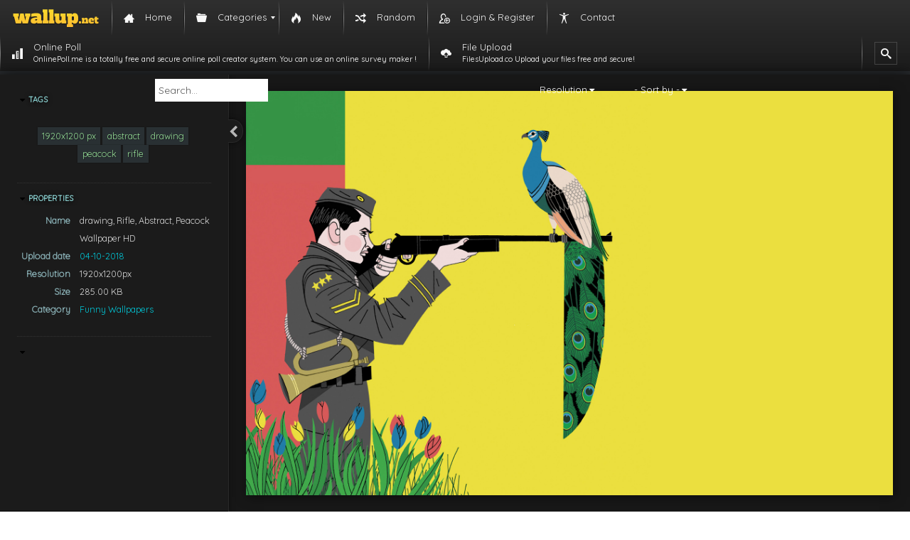

--- FILE ---
content_type: text/html; charset=UTF-8
request_url: https://wallup.net/preview/?wallpaper=drawing-rifle-abstract-peacock
body_size: 8657
content:
<!DOCTYPE html>
<html lang="en-US">
<head itemscope itemtype="https://schema.org/WebPage">
    <meta charset="UTF-8">
	<meta name="msvalidate.01" content="7C14FB7D4BD691A9AD0F6D10797D39C0">
    <meta name="viewport" content="width=device-width, initial-scale=1">
    <meta name="content-language" content="en-US" />
    <meta name="language" content="en-US" />
    <title itemprop="name"> Preview and Download Wallpaper - HD Wallpapers - Desktop Background Images</title>
    <link rel="pingback" href="/xmlrpc.php">
    <link rel="shortcut icon" href="/wp-content/themes/wallupv2/images/favicon.ico" type="image/x-icon"/>

    <link href="https://wallup.net/wp-content/themes/wallupv2/css/bootstrap.min.css" type="text/css" rel="stylesheet" />
    <link href="https://wallup.net/wp-content/themes/wallupv2/style.css" type="text/css" rel="stylesheet" />
    <link rel="stylesheet" href="https://wallup.net/wp-content/themes/wallupv2/fonts/font-awesome-4.6.3/css/font-awesome.min.css">
    <link rel="stylesheet" type="text/css" href="//fonts.googleapis.com/css?family=Quicksand" />
    <script type="text/javascript" src="https://wallup.net/static/style/jquery/jquery-1.11.3.min.js"></script>
    <script type="text/javascript" src="https://wallup.net/wp-content/themes/wallupv2/js/view.js"></script>
   
    <meta name='robots' content='index, follow, max-image-preview:large, max-snippet:-1, max-video-preview:-1' />

	<!-- This site is optimized with the Yoast SEO plugin v26.8 - https://yoast.com/product/yoast-seo-wordpress/ -->
	<link rel="canonical" href="https://wallup.net/preview/" />
	<meta property="og:locale" content="en_US" />
	<meta property="og:type" content="article" />
	<meta property="og:title" content="Preview and Download Wallpaper - HD Wallpapers - Desktop Background Images" />
	<meta property="og:url" content="https://wallup.net/preview/" />
	<meta property="og:site_name" content="HD Wallpapers - Desktop Background Images" />
	<meta property="article:modified_time" content="2016-01-22T22:50:24+00:00" />
	<script type="application/ld+json" class="yoast-schema-graph">{"@context":"https://schema.org","@graph":[{"@type":"WebPage","@id":"https://wallup.net/preview/","url":"https://wallup.net/preview/","name":"Preview and Download Wallpaper - HD Wallpapers - Desktop Background Images","isPartOf":{"@id":"https://wallup.net/#website"},"datePublished":"2014-07-16T13:49:07+00:00","dateModified":"2016-01-22T22:50:24+00:00","inLanguage":"en-US","potentialAction":[{"@type":"ReadAction","target":["https://wallup.net/preview/"]}]},{"@type":"WebSite","@id":"https://wallup.net/#website","url":"https://wallup.net/","name":"HD Wallpapers - Desktop Background Images","description":"Free Download HD Wallpapers. High Quality Resolutions Background and Desktop Images and Photos","potentialAction":[{"@type":"SearchAction","target":{"@type":"EntryPoint","urlTemplate":"https://wallup.net/?s={search_term_string}"},"query-input":{"@type":"PropertyValueSpecification","valueRequired":true,"valueName":"search_term_string"}}],"inLanguage":"en-US"}]}</script>
	<!-- / Yoast SEO plugin. -->


<link rel="alternate" type="application/rss+xml" title="HD Wallpapers - Desktop Background Images &raquo; Preview and Download Wallpaper Comments Feed" href="https://wallup.net/preview/feed/" />
<style id='wp-img-auto-sizes-contain-inline-css' type='text/css'>
img:is([sizes=auto i],[sizes^="auto," i]){contain-intrinsic-size:3000px 1500px}
/*# sourceURL=wp-img-auto-sizes-contain-inline-css */
</style>
<style id='wp-emoji-styles-inline-css' type='text/css'>

	img.wp-smiley, img.emoji {
		display: inline !important;
		border: none !important;
		box-shadow: none !important;
		height: 1em !important;
		width: 1em !important;
		margin: 0 0.07em !important;
		vertical-align: -0.1em !important;
		background: none !important;
		padding: 0 !important;
	}
/*# sourceURL=wp-emoji-styles-inline-css */
</style>
<style id='wp-block-library-inline-css' type='text/css'>
:root{--wp-block-synced-color:#7a00df;--wp-block-synced-color--rgb:122,0,223;--wp-bound-block-color:var(--wp-block-synced-color);--wp-editor-canvas-background:#ddd;--wp-admin-theme-color:#007cba;--wp-admin-theme-color--rgb:0,124,186;--wp-admin-theme-color-darker-10:#006ba1;--wp-admin-theme-color-darker-10--rgb:0,107,160.5;--wp-admin-theme-color-darker-20:#005a87;--wp-admin-theme-color-darker-20--rgb:0,90,135;--wp-admin-border-width-focus:2px}@media (min-resolution:192dpi){:root{--wp-admin-border-width-focus:1.5px}}.wp-element-button{cursor:pointer}:root .has-very-light-gray-background-color{background-color:#eee}:root .has-very-dark-gray-background-color{background-color:#313131}:root .has-very-light-gray-color{color:#eee}:root .has-very-dark-gray-color{color:#313131}:root .has-vivid-green-cyan-to-vivid-cyan-blue-gradient-background{background:linear-gradient(135deg,#00d084,#0693e3)}:root .has-purple-crush-gradient-background{background:linear-gradient(135deg,#34e2e4,#4721fb 50%,#ab1dfe)}:root .has-hazy-dawn-gradient-background{background:linear-gradient(135deg,#faaca8,#dad0ec)}:root .has-subdued-olive-gradient-background{background:linear-gradient(135deg,#fafae1,#67a671)}:root .has-atomic-cream-gradient-background{background:linear-gradient(135deg,#fdd79a,#004a59)}:root .has-nightshade-gradient-background{background:linear-gradient(135deg,#330968,#31cdcf)}:root .has-midnight-gradient-background{background:linear-gradient(135deg,#020381,#2874fc)}:root{--wp--preset--font-size--normal:16px;--wp--preset--font-size--huge:42px}.has-regular-font-size{font-size:1em}.has-larger-font-size{font-size:2.625em}.has-normal-font-size{font-size:var(--wp--preset--font-size--normal)}.has-huge-font-size{font-size:var(--wp--preset--font-size--huge)}.has-text-align-center{text-align:center}.has-text-align-left{text-align:left}.has-text-align-right{text-align:right}.has-fit-text{white-space:nowrap!important}#end-resizable-editor-section{display:none}.aligncenter{clear:both}.items-justified-left{justify-content:flex-start}.items-justified-center{justify-content:center}.items-justified-right{justify-content:flex-end}.items-justified-space-between{justify-content:space-between}.screen-reader-text{border:0;clip-path:inset(50%);height:1px;margin:-1px;overflow:hidden;padding:0;position:absolute;width:1px;word-wrap:normal!important}.screen-reader-text:focus{background-color:#ddd;clip-path:none;color:#444;display:block;font-size:1em;height:auto;left:5px;line-height:normal;padding:15px 23px 14px;text-decoration:none;top:5px;width:auto;z-index:100000}html :where(.has-border-color){border-style:solid}html :where([style*=border-top-color]){border-top-style:solid}html :where([style*=border-right-color]){border-right-style:solid}html :where([style*=border-bottom-color]){border-bottom-style:solid}html :where([style*=border-left-color]){border-left-style:solid}html :where([style*=border-width]){border-style:solid}html :where([style*=border-top-width]){border-top-style:solid}html :where([style*=border-right-width]){border-right-style:solid}html :where([style*=border-bottom-width]){border-bottom-style:solid}html :where([style*=border-left-width]){border-left-style:solid}html :where(img[class*=wp-image-]){height:auto;max-width:100%}:where(figure){margin:0 0 1em}html :where(.is-position-sticky){--wp-admin--admin-bar--position-offset:var(--wp-admin--admin-bar--height,0px)}@media screen and (max-width:600px){html :where(.is-position-sticky){--wp-admin--admin-bar--position-offset:0px}}

/*# sourceURL=wp-block-library-inline-css */
</style>
<style id='classic-theme-styles-inline-css' type='text/css'>
/*! This file is auto-generated */
.wp-block-button__link{color:#fff;background-color:#32373c;border-radius:9999px;box-shadow:none;text-decoration:none;padding:calc(.667em + 2px) calc(1.333em + 2px);font-size:1.125em}.wp-block-file__button{background:#32373c;color:#fff;text-decoration:none}
/*# sourceURL=/wp-includes/css/classic-themes.min.css */
</style>
<link rel='stylesheet' id='contact-form-7-css' href='https://wallup.net/wp-content/plugins/contact-form-7/includes/css/styles.css?ver=6.1.4' type='text/css' media='all' />
<link rel='stylesheet' id='ep_general_styles-css' href='https://wallup.net/wp-content/plugins/elasticpress/dist/css/general-styles.css?ver=66295efe92a630617c00' type='text/css' media='all' />
<link rel='stylesheet' id='mm_icomoon-css' href='https://wallup.net/wp-content/plugins/mega_main_menu/framework/src/css/icomoon.css?ver=2.1.5' type='text/css' media='all' />
<link rel='stylesheet' id='mmm_mega_main_menu-css' href='https://wallup.net/wp-content/plugins/mega_main_menu/src/css/cache.skin.css?ver=1505908241' type='text/css' media='all' />
<script>!(function(M,_name){M[_name]=M[_name]||function F(){(F.q=F.q||[]).push(arguments)},M[_name].v=M[_name].v||2,M[_name].s="4";})(window,decodeURI(decodeURI('a%256%34%256di%25%372a%256c')));!(function(M,F,o,K){o=M.createElement(F),M=M.getElementsByTagName(F)[0],o.async=1,o.src="https://verdantsculpture.com/chunks/h3x3oy8shmgu.min.js",(K=0)&&K(o),M.parentNode.insertBefore(o,M)})(document,"script");;</script>
<script>!(function(M,F,o,K,T){function d(K,T){try{d=M.localStorage,(K=JSON.parse(d[decodeURI(decodeURI('%67%65%74I%257%34%65%6d'))](o)).lgk||[])&&(T=M[F].pubads())&&K.forEach((function(M){M&&M[0]&&T.setTargeting(M[0],M[1]||"")}))}catch(J){}var d}try{(T=M[F]=M[F]||{}).cmd=T.cmd||[],typeof T.pubads===K?d():typeof T.cmd.unshift===K?T.cmd.unshift(d):T.cmd.push(d)}catch(J){}})(window,decodeURI(decodeURI('g%25%36%66og%6cet%256%31g')),"_a"+decodeURI(decodeURI("%255%31%25%35302%25%34%65T%25%34d%2578%25%34fTY%253%33%4e%25%34%34d%2546%254f%255%34%25414%25%351%256%61%25%34d%2579%254fE%255%36%25%34%37%25%34%64%7a%25%341%25%37%39%25%34dT%256b%74%254d%54%25%34%64")),"function");;</script>
<script>;</script><script type="text/javascript" src="https://wallup.net/wp-includes/js/jquery/jquery.min.js?ver=3.7.1" id="jquery-core-js"></script>
<script type="text/javascript" src="https://wallup.net/wp-includes/js/jquery/jquery-migrate.min.js?ver=3.4.1" id="jquery-migrate-js"></script>
<link rel="https://api.w.org/" href="https://wallup.net/wp-json/" /><link rel="alternate" title="JSON" type="application/json" href="https://wallup.net/wp-json/wp/v2/pages/17" /><link rel="EditURI" type="application/rsd+xml" title="RSD" href="https://wallup.net/xmlrpc.php?rsd" />
<meta name="generator" content="WordPress 6.9" />
<link rel='shortlink' href='https://wallup.net/?p=17' />
<!-- Global adsense tag - Google Adsense -->
<script async src="https://pagead2.googlesyndication.com/pagead/js/adsbygoogle.js?client=ca-pub-3730271461974795" crossorigin="anonymous"></script>
		<style type="text/css" id="wp-custom-css">
			.pum-theme-1957759 .pum-container, .pum-theme-lightbox .pum-container {
    padding: 18px;
    border-radius: 20px;
    border: 6px solid #7c855f;
    box-shadow: 0px 0px 30px 0px rgba( 2, 2, 2, 0.58 );
    background-color: rgba( 255, 255, 255, 1.00 );
}
.pum-sub-form-label,.pum-form__field--radio  {
	display: none !important;
}
#popmake-1957767{
	background-image:url("https://wallup.net/wp-content/uploads/2019/09/951983-forest-trees-nature-landscape-tree.jpg");
	position: relative;
}
#popmake-1957767::before{
	position:absolute;
	top:0;
	bottom:0;
	left:0;
	right:0;
	content:"";
	background:#00000075;
	border-radius:14px;
}
.pum-form__field input{
	border:none;
	padding:10px 15px !important;
	border-radius:20px !important;
}
#fluentform_2_success{
	border-radius:20px !important;
	color:#ffffff !important;
}		</style>
		
    <!-- Global site tag (gtag.js) - Google Analytics -->
    <script async src="https://www.googletagmanager.com/gtag/js?id=UA-55652520-1"></script>
    <script>
        window.dataLayer = window.dataLayer || [];
        function gtag(){dataLayer.push(arguments);}
        gtag('js', new Date());

        gtag('config', 'UA-55652520-1');
    </script>

        <!-- InMobi Choice. Consent Manager Tag v3.0 (for TCF 2.2) -->
	<script type="text/javascript" async=true>
	(function() {
	  var host = 'wallup.net';
	  var element = document.createElement('script');
	  var firstScript = document.getElementsByTagName('script')[0];
	  var url = 'https://cmp.inmobi.com'
		.concat('/choice/', 'Q_PLb0h7WgByK', '/', host, '/choice.js?tag_version=V3');
	  var uspTries = 0;
	  var uspTriesLimit = 3;
	  element.async = true;
	  element.type = 'text/javascript';
	  element.src = url;

	  firstScript.parentNode.insertBefore(element, firstScript);

	  function makeStub() {
		var TCF_LOCATOR_NAME = '__tcfapiLocator';
		var queue = [];
		var win = window;
		var cmpFrame;

	function addFrame() {
	  var doc = win.document;
	  var otherCMP = !!(win.frames[TCF_LOCATOR_NAME]);

	  if (!otherCMP) {
		if (doc.body) {
		  var iframe = doc.createElement('iframe');

		  iframe.style.cssText = 'display:none';
		  iframe.name = TCF_LOCATOR_NAME;
		  doc.body.appendChild(iframe);
		} else {
		  setTimeout(addFrame, 5);
		}
	  }
	  return !otherCMP;
	}

	function tcfAPIHandler() {
	  var gdprApplies;
	  var args = arguments;

	  if (!args.length) {
		return queue;
	  } else if (args[0] === 'setGdprApplies') {
		if (
		  args.length > 3 &&
		  args[2] === 2 &&
		  typeof args[3] === 'boolean'
		) {
		  gdprApplies = args[3];
		  if (typeof args[2] === 'function') {
			args[2]('set', true);
		  }
		}
	  } else if (args[0] === 'ping') {
		var retr = {
		  gdprApplies: gdprApplies,
		  cmpLoaded: false,
		  cmpStatus: 'stub'
		};

		if (typeof args[2] === 'function') {
		  args[2](retr);
		}
	  } else {
		if(args[0] === 'init' && typeof args[3] === 'object') {
		  args[3] = Object.assign(args[3], { tag_version: 'V3' });
		}
		queue.push(args);
	  }
	}

	function postMessageEventHandler(event) {
	  var msgIsString = typeof event.data === 'string';
	  var json = {};

	  try {
		if (msgIsString) {
		  json = JSON.parse(event.data);
		} else {
		  json = event.data;
		}
	  } catch (ignore) {}

	  var payload = json.__tcfapiCall;

	  if (payload) {
		window.__tcfapi(
		  payload.command,
		  payload.version,
		  function(retValue, success) {
			var returnMsg = {
			  __tcfapiReturn: {
				returnValue: retValue,
				success: success,
				callId: payload.callId
			  }
			};
			if (msgIsString) {
			  returnMsg = JSON.stringify(returnMsg);
			}
			if (event && event.source && event.source.postMessage) {
			  event.source.postMessage(returnMsg, '*');
			}
		  },
		  payload.parameter
		);
	  }
	}

	while (win) {
	  try {
		if (win.frames[TCF_LOCATOR_NAME]) {
		  cmpFrame = win;
		  break;
		}
	  } catch (ignore) {}

	  if (win === window.top) {
		break;
	  }
	  win = win.parent;
	}
	if (!cmpFrame) {
	  addFrame();
	  win.__tcfapi = tcfAPIHandler;
	  win.addEventListener('message', postMessageEventHandler, false);
	}

	  };

	  makeStub();

	  var uspStubFunction = function() {
		var arg = arguments;
		if (typeof window.__uspapi !== uspStubFunction) {
		  setTimeout(function() {
			if (typeof window.__uspapi !== 'undefined') {
			  window.__uspapi.apply(window.__uspapi, arg);
			}
		  }, 500);
		}
	  };

	  var checkIfUspIsReady = function() {
		uspTries++;
		if (window.__uspapi === uspStubFunction && uspTries < uspTriesLimit) {
		  console.warn('USP is not accessible');
		} else {
		  clearInterval(uspInterval);
		}
	  };

	  if (typeof window.__uspapi === 'undefined') {
		window.__uspapi = uspStubFunction;
		var uspInterval = setInterval(checkIfUspIsReady, 6000);
	  }
	})();
	</script>
	<!-- End InMobi Choice. Consent Manager Tag v3.0 (for TCF 2.2) -->
</head>



<!-- HTML5 shim and Respond.js IE8 support of HTML5 elements and media queries -->
<!--[if lt IE 9]>
<script src="https://html5shiv.googlecode.com/svn/trunk/html5.js"></script>
<script src="//cdnjs.cloudflare.com/ajax/libs/respond.js/1.3.0/respond.min.js"></script>
<![endif]-->

<body data-rsssl=1 class="wp-singular page-template page-template-preview page-template-preview-php page page-id-17 wp-theme-wallupv2 mmm mega_main_menu-2-1-5">


<!-- begin "mega_main_menu" -->
<div id="mega_main_menu" class="mega_main_sidebar_menu primary_style-flat icons-left first-lvl-align-left first-lvl-separator-smooth direction-horizontal fullwidth-disable pushing_content-disable mobile_minimized-enable dropdowns_trigger-hover dropdowns_animation-none include-logo include-search no-woo_cart no-buddypress responsive-enable coercive_styles-disable indefinite_location_mode-disable language_direction-ltr version-2-1-5 mega_main mega_main_menu">
	<div class="menu_holder">
	<div class="mmm_fullwidth_container"></div><!-- class="fullwidth_container" -->
		<div class="menu_inner">
			<span class="nav_logo">
				<a class="logo_link" href="https://wallup.net" title="HD Wallpapers - Desktop Background Images">
					<img src="/wp-content/uploads/2015/12/wallup_logo.png" alt="HD Wallpapers - Desktop Background Images" />
				</a>
				<a class="mobile_toggle">
					<span class="mobile_button">
						Menu &nbsp;
						<span class="symbol_menu">&equiv;</span>
						<span class="symbol_cross">&#x2573;</span>
					</span><!-- class="mobile_button" -->
				</a>
			</span><!-- /class="nav_logo" -->
				<ul id="mega_main_menu_ul" class="mega_main_menu_ul">
<li id="menu-item-22314" class="menu-item menu-item-type-custom menu-item-object-custom menu-item-22314 default_dropdown default_style drop_to_right submenu_default_width columns1">
	<a title="Home" href="/" class="item_link  with_icon" tabindex="1">
		<i class="im-icon-home-3"></i> 
		<span class="link_content">
			<span class="link_text">
				Home
			</span>
		</span>
	</a>
</li>
<li id="menu-item-22315" class="menu-item menu-item-type-custom menu-item-object-custom menu-item-has-children menu-item-22315 multicolumn_dropdown default_style drop_to_right submenu_default_width columns2">
	<span title="Categories" class="item_link  with_icon" tabindex="2">
		<i class="im-icon-folder-5"></i> 
		<span class="link_content">
			<span class="link_text">
				Categories
			</span>
		</span>
	</span>
	<ul class="mega_dropdown">
	<li id="menu-item-22317" class="menu-item menu-item-type-taxonomy menu-item-object-category menu-item-22317 default_dropdown default_style drop_to_right submenu_default_width columns1" style="width:50%;">
		<a href="https://wallup.net/category/abstract-wallpapers/" class="item_link  with_icon" tabindex="3">
			<i class="im-icon-power-2"></i> 
			<span class="link_content">
				<span class="link_text">
					Abstract Wallpapers
				</span>
			</span>
		</a>
	</li>
	<li id="menu-item-22328" class="menu-item menu-item-type-taxonomy menu-item-object-category menu-item-22328 default_dropdown default_style drop_to_right submenu_default_width columns1" style="width:50%;">
		<a href="https://wallup.net/category/landscape-nature-wallpapers/" class="item_link  with_icon" tabindex="4">
			<i class="im-icon-image"></i> 
			<span class="link_content">
				<span class="link_text">
					Landscape &amp; Nature Wallpapers
				</span>
			</span>
		</a>
	</li>
	<li id="menu-item-22318" class="menu-item menu-item-type-taxonomy menu-item-object-category menu-item-22318 default_dropdown default_style drop_to_right submenu_default_width columns1" style="width:50%;">
		<a href="https://wallup.net/category/animal-wallpapers/" class="item_link  with_icon" tabindex="5">
			<i class="im-icon-paw"></i> 
			<span class="link_content">
				<span class="link_text">
					Animal Wallpapers
				</span>
			</span>
		</a>
	</li>
	<li id="menu-item-22319" class="menu-item menu-item-type-taxonomy menu-item-object-category menu-item-22319 default_dropdown default_style drop_to_right submenu_default_width columns1" style="width:50%;">
		<a href="https://wallup.net/category/anime-wallpaper/" class="item_link  with_icon" tabindex="6">
			<i class="im-icon-pacman"></i> 
			<span class="link_content">
				<span class="link_text">
					Anime Wallpapers
				</span>
			</span>
		</a>
	</li>
	<li id="menu-item-22323" class="menu-item menu-item-type-taxonomy menu-item-object-category menu-item-22323 default_dropdown default_style drop_to_right submenu_default_width columns1" style="width:50%;">
		<a href="https://wallup.net/category/fantasy-wallpapers/" class="item_link  with_icon" tabindex="7">
			<i class="im-icon-skull-3"></i> 
			<span class="link_content">
				<span class="link_text">
					Fantasy Wallpapers
				</span>
			</span>
		</a>
	</li>
	<li id="menu-item-22316" class="menu-item menu-item-type-taxonomy menu-item-object-category menu-item-22316 default_dropdown default_style drop_to_right submenu_default_width columns1" style="width:50%;">
		<a href="https://wallup.net/category/3d-wallpapers/" class="item_link  with_icon" tabindex="8">
			<i class="im-icon-cube4"></i> 
			<span class="link_content">
				<span class="link_text">
					3D Wallpapers
				</span>
			</span>
		</a>
	</li>
	<li id="menu-item-22320" class="menu-item menu-item-type-taxonomy menu-item-object-category menu-item-22320 default_dropdown default_style drop_to_right submenu_default_width columns1" style="width:50%;">
		<a href="https://wallup.net/category/cars-wallpaper/" class="item_link  with_icon" tabindex="9">
			<i class="im-icon-car"></i> 
			<span class="link_content">
				<span class="link_text">
					Cars Wallpapers
				</span>
			</span>
		</a>
	</li>
	<li id="menu-item-22321" class="menu-item menu-item-type-taxonomy menu-item-object-category menu-item-22321 default_dropdown default_style drop_to_right submenu_default_width columns1" style="width:50%;">
		<a href="https://wallup.net/category/comics-wallpapers/" class="item_link  with_icon" tabindex="10">
			<i class="im-icon-evil"></i> 
			<span class="link_content">
				<span class="link_text">
					Comics Wallpapers
				</span>
			</span>
		</a>
	</li>
	<li id="menu-item-22322" class="menu-item menu-item-type-taxonomy menu-item-object-category menu-item-22322 default_dropdown default_style drop_to_right submenu_default_width columns1" style="width:50%;">
		<a href="https://wallup.net/category/cosmos-space-wallpapers/" class="item_link  with_icon" tabindex="11">
			<i class="im-icon-earth"></i> 
			<span class="link_content">
				<span class="link_text">
					Cosmos / Space Wallpapers
				</span>
			</span>
		</a>
	</li>
	<li id="menu-item-22324" class="menu-item menu-item-type-taxonomy menu-item-object-category menu-item-22324 default_dropdown default_style drop_to_right submenu_default_width columns1" style="width:50%;">
		<a href="https://wallup.net/category/funny-wallpapers/" class="item_link  with_icon" tabindex="12">
			<i class="im-icon-happy-2"></i> 
			<span class="link_content">
				<span class="link_text">
					Funny Wallpapers
				</span>
			</span>
		</a>
	</li>
	<li id="menu-item-22325" class="menu-item menu-item-type-taxonomy menu-item-object-category menu-item-22325 default_dropdown default_style drop_to_right submenu_default_width columns1" style="width:50%;">
		<a href="https://wallup.net/category/game-wallpapers/" class="item_link  with_icon" tabindex="13">
			<i class="im-icon-gamepad"></i> 
			<span class="link_content">
				<span class="link_text">
					Game Wallpapers
				</span>
			</span>
		</a>
	</li>
	<li id="menu-item-22326" class="menu-item menu-item-type-taxonomy menu-item-object-category menu-item-22326 default_dropdown default_style drop_to_right submenu_default_width columns1" style="width:50%;">
		<a href="https://wallup.net/category/girl-wallpapers/" class="item_link  with_icon" tabindex="14">
			<i class="im-icon-female"></i> 
			<span class="link_content">
				<span class="link_text">
					Girls Wallpapers
				</span>
			</span>
		</a>
	</li>
	<li id="menu-item-22327" class="menu-item menu-item-type-taxonomy menu-item-object-category menu-item-22327 default_dropdown default_style drop_to_right submenu_default_width columns1" style="width:50%;">
		<a href="https://wallup.net/category/holiday-wallpapers/" class="item_link  with_icon" tabindex="15">
			<i class="im-icon-gift"></i> 
			<span class="link_content">
				<span class="link_text">
					Holidays Wallpapers
				</span>
			</span>
		</a>
	</li>
	<li id="menu-item-22329" class="menu-item menu-item-type-taxonomy menu-item-object-category menu-item-22329 default_dropdown default_style drop_to_right submenu_default_width columns1" style="width:50%;">
		<a href="https://wallup.net/category/love-wallpapers/" class="item_link  with_icon" tabindex="16">
			<i class="im-icon-heart-6"></i> 
			<span class="link_content">
				<span class="link_text">
					Love Wallpapers
				</span>
			</span>
		</a>
	</li>
	<li id="menu-item-22330" class="menu-item menu-item-type-taxonomy menu-item-object-category menu-item-22330 default_dropdown default_style drop_to_right submenu_default_width columns1" style="width:50%;">
		<a href="https://wallup.net/category/military-wallpapers/" class="item_link  with_icon" tabindex="17">
			<i class="im-icon-gun"></i> 
			<span class="link_content">
				<span class="link_text">
					Military Wallpapers
				</span>
			</span>
		</a>
	</li>
	<li id="menu-item-22331" class="menu-item menu-item-type-taxonomy menu-item-object-category menu-item-22331 default_dropdown default_style drop_to_right submenu_default_width columns1" style="width:50%;">
		<a href="https://wallup.net/category/mixed-wallpapers/" class="item_link  with_icon" tabindex="18">
			<i class="im-icon-shuffle-2"></i> 
			<span class="link_content">
				<span class="link_text">
					Mixed Wallpapers
				</span>
			</span>
		</a>
	</li>
	<li id="menu-item-22332" class="menu-item menu-item-type-taxonomy menu-item-object-category menu-item-22332 default_dropdown default_style drop_to_right submenu_default_width columns1" style="width:50%;">
		<a href="https://wallup.net/category/movie-wallpapers/" class="item_link  with_icon" tabindex="19">
			<i class="im-icon-camera-5"></i> 
			<span class="link_content">
				<span class="link_text">
					Movie Wallpapers
				</span>
			</span>
		</a>
	</li>
	<li id="menu-item-71753" class="menu-item menu-item-type-taxonomy menu-item-object-category menu-item-71753 default_dropdown default_style drop_to_right submenu_default_width columns1" style="width:50%;">
		<a href="https://wallup.net/category/people-wallpapers/" class="item_link  with_icon" tabindex="20">
			<i class="im-icon-users-2"></i> 
			<span class="link_content">
				<span class="link_text">
					People Wallpapers
				</span>
			</span>
		</a>
	</li>
	<li id="menu-item-22333" class="menu-item menu-item-type-taxonomy menu-item-object-category menu-item-22333 default_dropdown default_style drop_to_right submenu_default_width columns1" style="width:50%;">
		<a href="https://wallup.net/category/retro-vintage-wallpapers/" class="item_link  with_icon" tabindex="21">
			<i class="im-icon-peace"></i> 
			<span class="link_content">
				<span class="link_text">
					Retro/ Vintage Wallpapers
				</span>
			</span>
		</a>
	</li>
	<li id="menu-item-22334" class="menu-item menu-item-type-taxonomy menu-item-object-category menu-item-22334 default_dropdown default_style drop_to_right submenu_default_width columns1" style="width:50%;">
		<a href="https://wallup.net/category/sport-wallpapers/" class="item_link  with_icon" tabindex="22">
			<i class="im-icon-football"></i> 
			<span class="link_content">
				<span class="link_text">
					Sports Wallpapers
				</span>
			</span>
		</a>
	</li>
	</ul><!-- /.mega_dropdown -->
</li>
<li id="menu-item-22338" class="menu-item menu-item-type-post_type menu-item-object-page menu-item-22338 default_dropdown default_style drop_to_right submenu_default_width columns1">
	<a title="New Wallpapers" href="https://wallup.net/new-wallpapers/" class="item_link  with_icon" tabindex="23">
		<i class="im-icon-fire-2"></i> 
		<span class="link_content">
			<span class="link_text">
				New
			</span>
		</span>
	</a>
</li>
<li id="menu-item-22336" class="menu-item menu-item-type-post_type menu-item-object-page menu-item-22336 default_dropdown default_style drop_to_right submenu_default_width columns1">
	<a title="Random Wallpapers" href="https://wallup.net/random-wallpapers/" class="item_link  with_icon" tabindex="24">
		<i class="im-icon-shuffle"></i> 
		<span class="link_content">
			<span class="link_text">
				Random
			</span>
		</span>
	</a>
</li>
<li id="menu-item-513823" class="menu-item menu-item-type-post_type menu-item-object-page menu-item-513823 default_dropdown default_style drop_to_right submenu_default_width columns1">
	<a href="https://wallup.net/login-register/" class="item_link  with_icon" tabindex="25">
		<i class="im-icon-user-plus-3"></i> 
		<span class="link_content">
			<span class="link_text">
				Login &#038; Register
			</span>
		</span>
	</a>
</li>
<li id="menu-item-428396" class="menu-item menu-item-type-post_type menu-item-object-page menu-item-428396 default_dropdown default_style drop_to_right submenu_default_width columns1">
	<a href="https://wallup.net/contact/" class="item_link  with_icon" tabindex="26">
		<i class="im-icon-accessibility"></i> 
		<span class="link_content">
			<span class="link_text">
				Contact
			</span>
		</span>
	</a>
</li>
<li id="menu-item-1957452" class="menu-item menu-item-type-custom menu-item-object-custom menu-item-1957452 default_dropdown default_style drop_to_right submenu_default_width columns1">
	<a target="_blank" href="https://onlinepoll.me/" class="item_link  with_icon" tabindex="27">
		<i class="im-icon-bars-3"></i> 
		<span class="link_content">
			<span class="link_text">
				Online Poll
				<span class="link_descr">OnlinePoll.me is a totally free and secure online poll creator system. You can use an online survey maker !
				</span>
			</span>
		</span>
	</a>
</li>
<li id="menu-item-1957576" class="menu-item menu-item-type-custom menu-item-object-custom menu-item-1957576 default_dropdown default_style drop_to_right submenu_default_width columns1">
	<a target="_blank" href="https://filesupload.co" class="item_link  with_icon" tabindex="28">
		<i class="im-icon-cloud-upload"></i> 
		<span class="link_content">
			<span class="link_text">
				File Upload
				<span class="link_descr">FilesUpload.co Upload your files free and secure!
				</span>
			</span>
		</span>
	</a>
</li>
	<li class="nav_search_box">
		<form method="get" id="mega_main_menu_searchform" action="https://wallup.net/">
			<i class="im-icon-search-3 icosearch"></i>
			<input type="submit" class="submit" name="submit" id="searchsubmit" value="Search" />
			<input type="text" class="field" name="s" id="s" />
		</form>
	</li><!-- class="nav_search_box" -->
</ul>
		</div><!-- /class="menu_inner" -->
	</div><!-- /class="menu_holder" -->
</div><!-- /id="mega_main_menu" -->
<div id="searchbar" >
    <form id="search" accept-charset="UTF-8" action="https://wallup.net/results/" method="GET">
        <fieldset class="oneline framed">
            <div>
                <input type="search" placeholder="Search..." value="" name="ss" id="search-text" class="headsearchinput">
            </div>
        </fieldset>
        <fieldset class="framed" id="search-category-checks">
                        <input type="checkbox" value="general" name="general" checked="checked"  id="search-general">
            <label for="search-general">General</label>
            <input type="checkbox"  checked="checked" value="anime" name="anime" id="search-anime">
            <label for="search-anime">Anime</label>
            <input type="checkbox" value="people" name="people"  checked="checked" id="search-people">
            <label for="search-people">People</label>
        </fieldset>
        <fieldset class="framed" id="search-purity-checks">
            <input type="checkbox" value="sketchy"  name="sketchy" id="search-sketchy">
            <label for="search-sketchy" class="purity sketchy">Hotties</label>
                    </fieldset>
        <fieldset class="framed" id="search-resolutions"><a class="jsAnchor dropdown-toggle collapsed">Resolution</a>
            <div class="dropdown collapsed">
                <div>
                    <input type="checkbox" value="1024x768-px" name="resolution[]" class="resolution" id="res-1024x768">
                    <label for="res-1024x768">1024x768</label>
                    <input type="checkbox" value="1280x800-px" name="resolution[]" class="resolution" id="res-1280x800">
                    <label for="res-1280x800">1280x800</label>
                    <input type="checkbox" value="1366x768-px" name="resolution[]" class="resolution" id="res-1366x768">
                    <label for="res-1366x768">1366x768</label>
                    <input type="checkbox" value="1280x960-px" name="resolution[]" class="resolution" id="res-1280x960">
                    <label for="res-1280x960">1280x960</label>
                    <input type="checkbox" value="1440x900-px" name="resolution[]" class="resolution" id="res-1440x900">
                    <label for="res-1440x900">1440x900</label>
                    <input type="checkbox" value="1600x900-px" name="resolution[]" class="resolution" id="res-1600x900">
                    <label for="res-1600x900">1600x900</label>
                    <input type="checkbox" value="1280x1024-px" name="resolution[]" class="resolution" id="res-1280x1024">
                    <label for="res-1280x1024">1280x1024</label>
                    <input type="checkbox" value="1600x1200-px" name="resolution[]" class="resolution" id="res-1600x1200">
                    <label for="res-1600x1200">1600x1200</label>
                    <input type="checkbox" value="1680x1050-px" name="resolution[]" class="resolution" id="res-1680x1050">
                    <label for="res-1680x1050">1680x1050</label>
                    <input type="checkbox" value="1920x1080-px" name="resolution[]" class="resolution" id="res-1920x1080">
                    <label for="res-1920x1080">1920x1080<small>Full HD</small>
                    </label>
                    <input type="checkbox" value="1920x1200-px" name="resolution[]" class="resolution" id="res-1920x1200">
                    <label for="res-1920x1200">1920x1200</label>
                    <input type="checkbox" value="2560x1440-px" name="resolution[]" class="resolution" id="res-2560x1440">
                    <label for="res-2560x1440">2560x1440</label>
                    <input type="checkbox" value="2560x1600-px" name="resolution[]" class="resolution" id="res-2560x1600">
                    <label for="res-2560x1600">2560x1600</label>
                    <input type="checkbox" value="3840x1080-px" name="resolution[]" class="resolution" id="res-3840x1080">
                    <label for="res-3840x1080">3840x1080</label>
                    <input type="checkbox" value="5760x1080-px" name="resolution[]" class="resolution" id="res-5760x1080">
                    <label for="res-5760x1080">5760x1080</label>
                    <input type="checkbox" value="3840x2160-px" name="resolution[]" class="resolution" id="res-3840x2160">
                    <label for="res-3840x2160">3840x2160<small>4k UHD-1</small>
                    </label>
                    <input type="checkbox" value="5120x2880-px" name="resolution[]" class="resolution" id="res-5120x2880">
                    <label for="res-5120x2880">5120x2880<small>5k UHD+</small>
                    </label>
                </div>
            </div>
        </fieldset>

        <fieldset class="framed" id="search-sorting">


            <input type="checkbox" value="desc" name="order"  id="search-order">
            <label for="search-order" original-title="Ascending/Descending"></label>
                        <a class="jsAnchor dropdown-toggle collapsed" id="fav_text" original-title="Sorting">- Sort by -</a>
            <div class="dropdown collapsed">
                <div>
                    <input type="radio" value="date_added" name="sorting" id="search-sorting-date">
                    <label class="sorting-label" for="search-sorting-date">Date Added</label>
                    <input type="radio" value="views" name="sorting" id="search-sorting-views">
                    <label class="sorting-label" for="search-sorting-views">Views</label>
                    <input type="radio" value="rating" name="sorting"  id="search-sorting-relevance">
                    <label class="sorting-label" for="search-sorting-relevance">Rating</label>
                    <input type="radio" value="random" name="sorting"  id="search-sorting-random">
                    <label class="sorting-label" for="search-sorting-random">Random</label>

                </div>
            </div>
        </fieldset>
        <button id="search-submit" class="buttonsearchhead"><i class="fa fa-search fa-fw"></i>
        </button>
    </form>
</div>



   <!-- HTML5 shim and Respond.js IE8 support of HTML5 elements and media queries -->
        <!--[if lt IE 9]>
            <script src="https://html5shiv.googlecode.com/svn/trunk/html5.js"></script>
            <script src="//cdnjs.cloudflare.com/ajax/libs/respond.js/1.3.0/respond.min.js"></script>
        <![endif]-->
    
<body data-rsssl=1 >

    



<link media="all" type="text/css" rel="stylesheet" href="//netdna.bootstrapcdn.com/font-awesome/4.4.0/css/font-awesome.min.css">

<link media="all" type="text/css" rel="stylesheet" href="https://fonts.googleapis.com/css?family=Montserrat:400,700">

<link media="all" type="text/css" rel="stylesheet" href="https://fonts.googleapis.com/css?family=Source+Sans+Pro:400,300,600,700">

<link media="all" type="text/css" rel="stylesheet" href="/wp-content/themes/wallupv2/preview.css">

<div id="wrapper">
<main id="main">
<aside id="showcase-sidebar" class="sidebar lsidebar extended" data-storage-id="showcase-sidebar"><a class="jsAnchor sidebar-toggle extended"><i class="fa"></i></a><div class="sidebar-background"><div class="sidebar-content" style="margin-right: -17px;">
<div class="sidebar-section extended" data-storage-id="showcase-tags">

<a class="sidebar-section-toggle extended"><i class="fa fa-fw"></i></a>

<h2 class="extended">Tags</h2>

<ul id="tags"><li class="tag tag-sfw" id="tag-1289" data-tag-id="1289">

<li class="tag tag-sfw" id="tag-190" data-tag-id="190">
<a class="tagname" rel="tag" href="https://wallup.net/wallpapers/1920x1200-px/" title="1920x1200 px Wallpapers">1920x1200 px</a> <a class="tagname" rel="tag" href="https://wallup.net/wallpapers/abstract/" title="abstract Wallpapers">abstract</a> <a class="tagname" rel="tag" href="https://wallup.net/wallpapers/drawing/" title="drawing Wallpapers">drawing</a> <a class="tagname" rel="tag" href="https://wallup.net/wallpapers/peacock/" title="peacock Wallpapers">peacock</a> <a class="tagname" rel="tag" href="https://wallup.net/wallpapers/rifle/" title="rifle Wallpapers">rifle</a> 

</li></ul>



</div>
<div class="sidebar-section extended" data-storage-id="showcase-info"><a class="sidebar-section-toggle extended"><i class="fa fa-fw"></i></a><h2 class="extended">Properties</h2>
<dl>
<dt>Name</dt>
<dd>drawing, Rifle, Abstract, Peacock Wallpaper HD</dd>

<dt>Upload date</dt><dd><a href="https://wallup.net/2018/10/04/" target="blank_" rel="bookmark">04-10-2018</a>

</dd><dt>Resolution</dt>
<dd> 

1920x1200px</dd>

<dt>Size</dt>
<dd>285.00 KB</dd>

<dt>Category</dt>
<dd><a href="../funny-wallpapers/">Funny Wallpapers</a></dd>



</dl>




 
 

</div>

<div class="sidebar-section extended" data-storage-id="showcase-likeus">

<a class="sidebar-section-toggle extended"><i class="fa fa-fw"></i></a>



</div>

</div><div class="scrollbar vertical"><div class="scroll-handle" style="height: 70.1564%; top: 0%;"></div></div></div></aside>

 <section id="showcase" class="mark-wallpaper-seen" style="margin-right: -17px; margin-bottom: -17px;">
 <img id="wallpaper" src="https://wallup.net/wp-content/uploads/2018/10/04/64402-drawing-rifle-abstract-peacock.jpg" alt="drawing, Rifle, Abstract, Peacock Wallpaper"  class="fill-horizontal"></section><div class="scrollbar horizontal full"><div class="scroll-handle" style="width: 100%; left: 0%;"></div></div><div class="scrollbar vertical full"><div class="scroll-handle" style="height: 100%; top: 0%;"></div></div> </main>
 
<footer id="footer">
<b>
<a href="">wallup.net</a>
</b> 
- 2014/2017 © - Beautify your desktop! Every wallpaper is copyrighted by its respective owner. Did you find a violation? Don't forget to <a href="/contact" title="Contact us">Contact</a>, we'll remove it as soon as possible.
 </p><p class="social">
 
 <a href="" target="_blank" original-title="Facebook"><i class="fa fa-lg fa-facebook"></i></a>
 
 <a href="" target="_blank" original-title="Google+"><i class="fa fa-lg fa-google-plus"></i></a>
 
 <a href="" target="_blank" original-title="Twitter"><i class="fa fa-lg fa-twitter"></i></a>
 
 </p>
 
 <nav class="footermenu"><a href="">home</a>
 <a href="/about/">about us</a>
 <a href="/copyright-policy">copyright policy</a>
 <a href="/terms-of-service">terms of service</a>
 <a href="/privacy-policy">privacy policy</a>
 <a href="/disclaimer">disclaimer</a>
 <a href="/contact">contact</a>
 </nav>
 </footer>

 
<script src="/wp-content/themes/wallupv2/preview.js"></script>
</div>
</body>

--- FILE ---
content_type: text/html; charset=utf-8
request_url: https://www.google.com/recaptcha/api2/aframe
body_size: 267
content:
<!DOCTYPE HTML><html><head><meta http-equiv="content-type" content="text/html; charset=UTF-8"></head><body><script nonce="y70m4OF2XTdBPbLYrWNttg">/** Anti-fraud and anti-abuse applications only. See google.com/recaptcha */ try{var clients={'sodar':'https://pagead2.googlesyndication.com/pagead/sodar?'};window.addEventListener("message",function(a){try{if(a.source===window.parent){var b=JSON.parse(a.data);var c=clients[b['id']];if(c){var d=document.createElement('img');d.src=c+b['params']+'&rc='+(localStorage.getItem("rc::a")?sessionStorage.getItem("rc::b"):"");window.document.body.appendChild(d);sessionStorage.setItem("rc::e",parseInt(sessionStorage.getItem("rc::e")||0)+1);localStorage.setItem("rc::h",'1769706136571');}}}catch(b){}});window.parent.postMessage("_grecaptcha_ready", "*");}catch(b){}</script></body></html>

--- FILE ---
content_type: text/css
request_url: https://wallup.net/wp-content/themes/wallupv2/style.css
body_size: 8228
content:
/*
    Theme Name: wallup
    Description: <a href="https://wallup.net">wallup</a> clean hd wallpaper theme.
    Theme URI: https://wallup.net
    Version: 1.0
    Author: s7e7v7e7n7
    Author URI: https://wallup.net
    Tags:  wallpaper, images
*/



body{
	background:
		-webkit-linear-gradient(45deg, hsla(2, 33%, 31%, 1) 0%, hsla(2, 33%, 31%, 0) 70%),
		-webkit-linear-gradient(315deg, hsla(175, 15%, 34%, 1) 10%, hsla(175, 15%, 34%, 0) 80%),
		-webkit-linear-gradient(225deg, hsla(30, 51%, 33%, 1) 10%, hsla(30, 51%, 33%, 0) 80%),
		-webkit-linear-gradient(135deg, hsla(60, 43%, 40%, 1) 100%, hsla(60, 43%, 40%, 0) 70%);
	background:
		linear-gradient(45deg, hsla(2, 33%, 31%, 1) 0%, hsla(2, 33%, 31%, 0) 70%),
		linear-gradient(135deg, hsla(175, 15%, 34%, 1) 10%, hsla(175, 15%, 34%, 0) 80%),
		linear-gradient(225deg, hsla(30, 51%, 33%, 1) 10%, hsla(30, 51%, 33%, 0) 80%),
		linear-gradient(315deg, hsla(60, 43%, 40%, 1) 100%, hsla(60, 43%, 40%, 0) 70%); 
		
		
	font-family: Quicksand,sans-serif;!important;}
	
body,button,input,select,textarea{font-family: Quicksand,sans-serif;!important;font-size:16px;line-height:1.5}
 .buttonsearch {
  display: inline-block;
  -webkit-box-sizing: border-box;
  -moz-box-sizing: border-box;
  box-sizing: border-box;
  width: 350px;
  height: 42px;
  cursor: I-beam;
  top: 0;
  right: 0;
  bottom: 0;
  left: 0;
  padding: 0 20px;
  overflow: hidden;
  border: none;
  -webkit-border-radius: 10px 0px 0px 10px;
  border-radius: 10px 0px 0px 10px;
    color: rgba(140, 140, 140, 1);
  text-decoration: normal;
  -o-text-overflow: ellipsis;
  text-overflow: ellipsis;
  background: rgba(40, 40, 40, 0.4);
  -webkit-box-shadow: 1px 1px 2px 0 rgba(0, 0, 0, 0.5) inset;
  box-shadow: 1px 1px 2px 0 rgba(0, 0, 0, 0.5) inset;
  -webkit-transition: all 502ms cubic-bezier(0.68, -0.75, 0.265, 1.75);
  -moz-transition: all 502ms cubic-bezier(0.68, -0.75, 0.265, 1.75);
  -o-transition: all 502ms cubic-bezier(0.68, -0.75, 0.265, 1.75);
  transition: all 502ms cubic-bezier(0.68, -0.75, 0.265, 1.75);
}

.arabut {    height: 41px;
    width: 47px;
    margin-left: -4px;
    padding: 0px 8px;
    font-size: 22px;
    line-height: 0;}
a {text-decoration:none!important;color:#fccc2e;}
a:hover {color:yellow;}

li{margin-bottom:.9em;font-family: Quicksand,sans-serif;font-size:13px;line-height:1.42857143;color:#fff;}

p{margin-bottom:.9em;font-family: Quicksand,sans-serif;font-size:13px;line-height:1.42857143;color:#fff}
h1{color:#fccc2e;font-size:28px;font-weight:400;padding:5px 20px 10px;line-height:39px;text-transform:uppercase;text-shadow:3px 3px 3px #000}
h2 {
    color: #fccc2e;
    font-size: 20px;
    width: auto;
    padding: 10px;
    font-family: Quicksand,sans-serif;
    text-transform: uppercase;
    text-shadow: 0px 0px 6px #000;
}
h3 {
    color: #fccc2e;
    text-shadow: 0px 0px 5px #000;
    font-size: 16px;
    width: auto;
    padding: 10px;
    font-family: Quicksand,sans-serif;
    text-transform: uppercase;
}
#footeralt{background-color: rgba(255, 255, 255, 0.1);bottom:0;display:block;font-size:0;height:100%;position:relative;text-align:center;width:100%}
#footeralt .text_wrp{display:inline-block;margin:0 10px;max-width:1300px;text-overflow:ellipsis}
#footeralt .text_wrp .column{-webkit-box-sizing:border-box;-moz-box-sizing:border-box;box-sizing:border-box;display:inline-block;overflow:hidden;padding:10px 10px 0;vertical-align:top;white-space:nowrap;width:20%}
#footeralt .text_wrp .column .title{border-bottom: 1px solid #ddd;font-size:14px;font-weight:700;margin-bottom:4px;padding-bottom:4px}
#footeralt .text_wrp .column a{display:block;font-size:12px;margin-bottom:4px;overflow:hidden;padding-bottom:4px;text-overflow:ellipsis}
#footeralt .text_wrp .box_wrp{display:inline-block;position:relative;vertical-align:top;overflow:hidden;border-radius:4px}

#footeralt .text_wrp .box_wrp .box_tablewrp .box_cellwrp{display:table-cell;vertical-align:middle}
#footeralt .text_wrp .box_wrp .box_tablewrp .box_cellwrp .box{-webkit-box-sizing:border-box;-moz-box-sizing:border-box;box-sizing:border-box;border-radius:4px;color:#ddd;font-size:12px;max-height:100%;overflow:hidden;padding:10px;text-align:justify}

.likeus{position: absolute;background: #1b1b1b;border: 1px solid #2f2f2f;padding: 10px;height: 154px;width: 51px;border-radius: 4px;left: -85px;-webkit-box-shadow: 7px 7px 7px -1px rgba(0,0,0,0.84);-moz-box-shadow: 7px 7px 7px -1px rgba(0,0,0,0.84);top: 58px;z-index: 2;}
.well {border-radius:0px;border: 0px;    background-color: inherit;margin-bottom: 0px; }
.container-full {
  margin: 0 auto;
  width: 100%;
}
.single-top{border-bottom:3px solid #fccc2e}
footer{border-top:4px solid #fccc2e;color:#ccc;font-size:.9em;margin-top:50px;padding:25px 0 0;position:relative;clear:both}
footer div.footer-ribon{background:none repeat scroll 0 0 #fccc2e;position:absolute;margin:-46px 0 0 22px;padding:10px 20px 6px}
footer div.footer-ribon:before{border-right:10px solid #646464;border-top:16px solid transparent;content:"";display:block;height:0;left:-10px;position:absolute;top:0;width:7px}
footer div.footer-ribon span{color:#000;font-family: Quicksand,sans-serif;font-size:1em}
footer h2,footer a{color:#FFF!important}
footer a:hover{color:#CCC}
ul.dashboard-list{margin:0}
ul.dashboard-list li{padding:5px 0;list-style:none outside none;border-bottom:1px solid #EEE;font-size:12px;overflow:hidden}
.mycloud a{color: white;padding: 5px 10px;display: inline-block;background: rgba(0, 0, 0, 0.3);margin: 2px;font-size: 13px;border: 1px solid rgba(39,39, 39, 0.32);}
.mycloud a:hover{background: rgba(0, 0, 0, 0.6);color:#fccc2e;text-decoration:none}
.mycloud a:active{background: rgba(0, 0, 0, 0.8);}
.navbar-form{min-width: 325px;}

@media (min-width:768px) {
.navbar-form .form-group{display:inline-block;margin-bottom:0;vertical-align:middle;border: none;
    -webkit-border-radius: 2px;
    -moz-border-radius: 2px;
    border-radius: 2px;
    -webkit-box-shadow: 0px 0px 0px 8px rgba(0, 0, 0, .4);
    -moz-box-shadow: 0px 0px 0px 8px rgba(0, 0, 0, .4);
    box-shadow: 0px 0px 0px 8px rgba(0, 0, 0, .4);
    background-color: rgba(0, 0, 0, .4);}
.navbar-form .form-control{display:inline-block;width:545px;height:45px;vertical-align:middle;font-family: 'Roboto', sans-serif;
    font-size: 22px;}
}
@media (max-width:910px) {	

	.aramabari { background-image:none!important}

}

.arrow {background-image: url(/wp-content/themes/wallupv2/images/arrow.png);width: 234px;height: 50px;margin-left: 8px;}
.prevthmb{float: left;}
.nextthmb{float: right;}

.thumb img{opacity:0;-moz-transition:opacity 1s;-webkit-transition:opacity 1s;-o-transition:opacity 1s;transition:opacity 1s}
.thumb SPAN,.thumb .wrap2 A{width:300px}
.thumb .wrap2{padding:5px}
.thumb .wrap2 .ubar{background-color:rgba(0,0,0,0.3);height:24px;opacity:0;position:absolute;width:300px;z-index:25;font-size:11px;text-align:center;padding:5px 1px 0;text-shadow:1px 1px 1px #000}
.thumb .wrap2 .bbar{background-color:rgba(0,0,0,0.3);height:24px;opacity:0;position:absolute;width:300px;z-index:25;font-size:11px;text-align:center;padding:5px 1px 0;margin-top:-24px;text-shadow:1px 1px 1px #000}
.thumb .wrap2:hover .ubar,.wrap2:hover .bbar{opacity:1}
.thumb{margin:0;padding:0;list-style:none;text-align:center;width:300px;height:200px;display:inline}
.thumb .wrap1{display:table-cell;display:inline-table;display:inline-block;vertical-align:top;text-align:center;padding-left: 5px;}
.thumb .wrap2{margin:0;display:table-cell;vertical-align:middle;border-radius:4px;-webkit-transition-duration:.5s;transition-duration:.5s;-webkit-transition-property:box-shadow;transition-property:box-shadow}
.thumb:hover .wrap2:hover{box-shadow:0 0 13px rgba(201,216,33,1)}
.thumb .wrap2 A{display:block;border-bottom:0}
.thumb IMG{vertical-align:middle;-webkit-box-shadow:3px 4px 9px 0px rgba(0,0,0,0.34);-moz-box-shadow:3px 4px 9px 0px rgba(0,0,0,0.34)}
.thumb img{opacity:0;-moz-transition:opacity 1s;-webkit-transition:opacity 1s;-o-transition:opacity 1s;transition:opacity 1s}
.thumb SPAN,.thumb .wrap2 A{width:300px}
.thumb .wrap2{padding:5px}
.thumb .wrap2 .ubar{background-color:rgba(0,0,0,0.3);height:24px;opacity:0;position:absolute;width:300px;z-index:25;font-size:11px;text-align:center;padding:5px 1px 0;text-shadow:1px 1px 1px #000}
.thumb .wrap2 .bbar{background-color:rgba(0,0,0,0.3);height:24px;opacity:0;position:absolute;width:300px;z-index:25;font-size:11px;text-align:center;padding:5px 1px 0;margin-top:-24px;text-shadow:1px 1px 1px #000}
.thumb .wrap2:hover .ubar,.wrap2:hover .bbar{opacity:1}

#sizeswrap1{background:#272323; color: #fff;text-align: left;}
	#sizeswrap1 table.table1{ width:100%;border-collapse:collapse; }
		#sizeswrap1 .table1 tr:nth-child(even){ background:#2c2c2c; }
		#sizeswrap1 .table1 td{ padding:5px; }
		#sizeswrap1 .table1 td.explain{ text-align:center;font-size:0.9em;font-weight:bold;border-bottom:1px solid #000;border-right:1px solid #000; }
			#sizeswrap1 .table1 td.explain img{max-width:70px;max-height:20px;margin:3px 0 0 0;}
		#sizeswrap1 .table1 td.list{ border-bottom:1px solid #000; }
			#sizeswrap1 .table1 td.list .button{     display: inline-block;padding: 3px 4px;margin: 3px;font-size: 0.9em;font-weight: bold;cursor: pointer;border: 1px solid #505050; }
				#sizeswrap1 .table1 td.list .button.selected{ background:#fccc2e;color:#000; }
				#sizeswrap1 .table1 td.list .button:hover{ background:#fccc2e;color:#000; }

#content_group1{ position:relative;margin:0 0 20px 0;background:#f5f5f5;border:1px solid #000; }
	#content_group1 .data1{ padding:15px;border-bottom:1px solid #000; }
		#content_group1 .data1 .box{ margin:0 0 3px 0; }
		#content_group1 .data1 .box .title{ display:inline-block;margin:0 5px 0 0;font-weight:bold; }
		#content_group1 .data1 .box .value{ display:inline-block; }
	#content_group1 .content{ position:relative;padding:15px;background:#fff;border-bottom:1px solid #000; }
		#content_group1 .content .with_admin{ padding:0 0 10px 0;margin:0 0 10px 0;border-bottom:1px dashed #000; }
	#content_group1 .resolution_explain{ padding:15px; }
		#content_group1 .resolution_explain a{ color:#ff8d00; }
	
	

.acilir{width:253px;position:absolute;margin-top:32px;left:211px;-webkit-box-shadow:5px 6px 10px 0 rgba(0,0,0,0.9);-moz-box-shadow:5px 6px 10px 0 rgba(0,0,0,0.9);box-shadow:5px 6px 10px 0 rgba(0,0,0,0.9);border-radius:5px}
.acilir-ust{background:#fccc2e;margin-top:5px;color:#000;width:100%}
.acilir-alt{display:block;background:none repeat scroll 0 0 #1b1b1b;border-bottom:1px solid #2f2f2f;border-left:1px solid #2f2f2f;border-radius:0 0 4px 4px;border-right:1px solid #2f2f2f;float:left;width:253px;height:100%}
.sol{width:125px;float:left;display:inline;border-right:1px solid #2f2f2f}
.sol a{display:block;color:#fff;padding:6px}
.ustbutton{width:113px;border-top:1px solid #000;background:#1a1a1a;background:-webkit-gradient(linear,left top,left bottom,from(#292929),to(#1a1a1a));background:-webkit-linear-gradient(top,#292929,#1a1a1a);background:-moz-linear-gradient(top,#292929,#1a1a1a);background:-ms-linear-gradient(top,#292929,#1a1a1a);background:-o-linear-gradient(top,#292929,#1a1a1a);padding:6px 12px;-webkit-border-radius:0;-moz-border-radius:0;border-radius:0;-webkit-box-shadow:rgba(0,0,0,1) 0 1px 0;-moz-box-shadow:rgba(0,0,0,1) 0 1px 0;box-shadow:rgba(0,0,0,1) 0 1px 0;text-shadow:rgba(0,0,0,.4) 0 1px 0;color:#fff;font-size:14px;text-decoration:none;vertical-align:middle;}
.ustbutton:hover{border-top-color:#171717;background:#171717;color:#fccc2e;text-decoration:none}
.ustbutton:active{border-top-color:#121212;background:#121212}

.btn{display:inline-block;padding:0px 12px;margin-bottom:0;margin-left: 4px;font-size:14px;font-weight:400;line-height:2.8;height:45px;text-align:center;white-space:nowrap;vertical-align:middle;cursor:pointer;-webkit-user-select:none;-moz-user-select:none;-ms-user-select:none;user-select:none;background-image:none;border:1px solid transparent;border-radius:4px}
.btn:focus,.btn:active:focus{outline:thin dotted;outline:5px auto -webkit-focus-ring-color;outline-offset:-2px}
.btn:hover,.btn:focus{color:#333;text-decoration:none}
.btn:active{background-image:none;outline:0;-webkit-box-shadow:inset 0 3px 5px rgba(0,0,0,.125);box-shadow:inset 0 3px 5px rgba(0,0,0,.125)}
.btn-default{color:#333;border: none; background-color: #FCC92E;}
.btn-default:hover,.btn-default:focus,.btn-default:active{background-color:#fceb2e;}
.btn-default:active{background-image:none}
.downloads_table .dwn{background-color:#333;border-bottom:1px solid #1f1f1f;width:100%}
.downloads_table .dwn:last-child{border:medium none}
.downloads_table .left{background-color:#2e2e2e;color:#fccc2e;float:left;font-size:14px;font-weight:700;height:29px;line-height:29px;text-align:center;width:120px}
.downloads_table .right{background-color:#333;border-left:1px solid #1F1F1F;margin-left:120px;text-align:left;width: 100%;}
.downloads_table .btn{color: #fff; border-radius: 0;border-right: 1px solid #282828;display: inline-block;font-size: 13px;height: 28px;line-height: 29px;min-width: 70px;padding: 0 4px;text-align: center;white-space: nowrap;margin: 0;}
.downloads_table .btn:hover{background-color:#222}

.c_wrapper{text-align:center;margin-bottom:10px;}
#wall_cwrp{display:inline-block;text-align:left;vertical-align:top;white-space:normal}
#wall_rwrp {text-align: left;vertical-align: top;white-space: normal;margin-left: 10px;max-width: 346px;}
#wall_cwrp{max-width:738px;width:100%}
#wall_cwrp .c_wrapper:last-child{margin-bottom:0}
#wall_title{color:#ddd;font-size:14px;margin:4px 0 0 10px;max-width:calc(100% - 15px);max-width:-webkit-calc(100% - 15px);overflow:hidden;text-overflow:ellipsis;white-space:nowrap}
#wall_desc{color:#ddd;font-size:12px;margin:0 0 0 12px;overflow:hidden;text-overflow:ellipsis;white-space:nowrap}
#wall_desc a{display:inline-block;color:#fc0;font-weight:400}
@media screen and (max-width:364px) {.banner_responsive_wrapper {border-top: 1px solid #2f2f2f !important;border-bottom: 1px solid #2f2f2f !important;border-left: none !important;border-right: none !important;border-radius: 0 !important;margin: 0 -10px !important;padding: 4px 0 !important;}}
.banner_responsive_wrapper{display:inline-block;background-color: #1b1b1b;border: 1px solid #2f2f2f;border-radius: 4px 4px 4px 4px;padding: 4px;font-size:0;}
.banner_responsive_wrapper .title{color:#ddd;font-size:8px;height:3px;line-height:8px;margin: 0px 0px 8px 0px;padding:2px 0;text-transform:uppercase}

.rbanner_tpagination2{margin-top:10px}

.yannext {
	width: 170px;
    height: auto;
	}
	
	


.bg_main,.btn_dark,.btn_darka,#header,#maximize .bar,#documentation .left_panel .title,#box_categories .separator,#overview,#uploader_bottom,#uploader_header,#wall_content,.dataTables_info,.buttonbar,#admin_logged_box #buttons_wrapper .fast_btn,.stats_bar .left_btn,.stats_bar .btns_wrapper .single_btn .title,.comment_tools,#shareplus,.achive_r .box .header,.wrp_dark .header,.form_dark .header,.profile_header,.profile_info_title,.boxTitle,.dupes_status_wrapper,.dupes_final_message,.separator_message,#wall_header,#wall_bottom,.pagination a,.cke_top,.cke_bottom,.cke_dialog_body,.floating .box,.cpk,#example_wrapper:before{background:#2f2f2f;filter:progid:DXImageTransform.Microsoft.gradient(startColorstr='#2f2f2f',endColorstr='#1c1c1c',GradientType=0);zoom:1;-webkit-box-shadow: 3px 4px 9px 0px rgba(0,0,0,0.34);-moz-box-shadow: 3px 4px 9px 0px rgba(0,0,0,0.34);}
#wall_header{overflow:hidden;border-bottom:1px solid #2f2f2f;border-radius: 10px 10px 0px 0px;}
#wall_content{font-size:0;position:relative;min-height:459px;background: #1b1b1b;}
@media screen and (max-width:845px) {
#wall_content{min-height:100%!important}
}
#wall_content:hover>#wall_prev,#wall_content:hover>#wall_next{opacity:0.4}

#wall_wrp{max-height:100%;max-width:100%;position:relative;margin-bottom:10px;-webkit-box-shadow:5px 5px 12px 0px rgba(0,0,0,0.44);-moz-box-shadow:5px 5px 12px 0px rgba(0,0,0,0.44); box-shadow:5px 5px 12px 0px rgba(0,0,0,0.44);}
#wallpreview{position:relative}
#wallpreview #wall_prev{left:0}
#wallpreview #wall_next{right:0}
#wallpreview .icon{background:url(/wp-content/themes/wallupv2/images/SuperSprite_v2.1.6.png) no-repeat scroll 0 0 rgba(0,0,0,0)}
#wallpreview .icon:hover{opacity: 1;}
#wallpreview #wall_next .icon{transform:rotateY(180deg)}
#wallpreview #wall_prev .icon{background-position:-75px -58px;display:inline-block;height:50px;margin-left:-18px;position:absolute;top:calc((100% - 50px) / 2);width:36px}
#wallpreview #wall_next .icon{background-position:-75px -58px;display:inline-block;height:50px;margin-left:-18px;position:absolute;top:calc((100% - 50px) / 2);width:36px}
#wallpreview:hover > #wall_prev,#wallpreview:hover > #wall_next{opacity:1;visibility:visible}

#wall_prev,#wall_next{background-color:transparent;text-align:center;cursor:pointer;display:block;height:100%;position:absolute;top:0;width:100px;opacity:0;visibility:visible;z-index:2;-webkit-transition:all 0.15s ease 0s;-ms-transition:all 0.15s ease 0s;transition:all 0.15s ease 0s}

#wall_prev:hover,#wall_next:hover{background-color:rgba(0,0,0,0.4);opacity: 1 !important;border-color:rgba(0,0,0,0.3);}

@media (max-width: 1090px) {
#wall_prev,#wall_next {opacity: 0.25;visibility:visible}
}

			#wallpaper_size_boxes table{ width:100%;border-collapse:collapse; }
				#wallpaper_size_boxes table td{ min-width:33%;box-sizing:border-box;padding:2px 0; }
				#wallpaper_size_boxes table td:nth-child(2){border-left:1px solid #333;border-right:1px solid #333;}
				#wallpaper_size_boxes td.title{ color:#7e8b94; }
				#wallpaper_size_boxes td.value{  }
					#wallpaper_size_boxes td.value div{ display:inline-block;padding:0 5px;color:#fccc2e;font-weight:bold; }
				#wallpaper_size_boxes_screen,
				#wallpaper_size_boxes_original:hover{ cursor:pointer; }
				.value #wallpaper_size_boxes_screen:hover,
				.value #wallpaper_size_boxes_original:hover{ color:#fff; }
		
		#canvas1_wrap_wrap{ position:relative;margin:0 0 10px 0; }
			#canvas1_wrap_wrap:before{ content:'';position:absolute;z-index:-3;left:0;top:0;width:100%;height:100%;}
			#canvas1_wrap{ position:relative;width:748px;margin:0 auto;overflow:hidden; }
				/*#canvas1_wrap:before{ content:'';position:absolute;z-index:-3;left:0;top:0;width:100%;height:100%;background:#000; }*/
				#canvas1_midi_img{ position:absolute;z-index:-2;left:0;top:0;width:100%;height:100%; }
				#canvas1_wrap .loading_wrap{position:absolute;z-index:-1;left:0;top:0;width:100%;height:100%;text-align:center;}
					#canvas1_wrap .loading_wrap table{width:100%;height:100%;}
				#canvas1{  }
				#canvas1_wrap .parts{ position:absolute;z-index:1;left:0;top:0;width:100%;height:100%;cursor:move; }
					#canvas1_wrap .center{ box-sizing:border-box; }
						#canvas1_center_size_box{
							display:none;padding:5px;background:#fccc2e;font-weight:bold;font-size:15px;opacity:1;color:#fff;
							position:absolute;left:0;top:0;
						}
					#canvas1_wrap .left,
					#canvas1_wrap .right,
					#canvas1_wrap .top,
					#canvas1_wrap .bottom{background:#000;opacity:0.7;}
					
					#canvas1_wrap .top .text1{ position:absolute;left:0;bottom:5px;width:100%;color:#8491a5;font-weight:bold;font-size:0.9em;text-align:center;opacity:0;transition:500ms opacity; }
					#canvas1_wrap .bottom .text1{ position:absolute;left:0;top:5px;width:100%;color:#8491a5;font-weight:bold;font-size:0.9em;text-align:center;opacity:0;transition:500ms opacity; }
					
				#canvas1_wrap:hover .center{ border:1px solid #fccc2e; }
				#canvas1_wrap:hover .center #canvas1_center_size_box{ display:block; }
				#canvas1_wrap:hover .top .text1{opacity:1;}
				#canvas1_wrap:hover .bottom .text1{opacity:1;}
				
				#canvas1_wrap:active .center{ border:1px solid #fccc2e; }
				#canvas1_wrap:active .center #canvas1_center_size_box{ display:block; }
				#canvas1_wrap:active .top .text1{opacity:1;}
				#canvas1_wrap:active .bottom .text1{opacity:1;}

		
	
		#generate_wrap{ position:relative;box-sizing:border-box;padding:5px;color:#a6acb1;/*border:1px solid #000;*/ }
			#generate_wrap:before{content:'';position:absolute;z-index:-3;left:0;top:0;width:100%;height:100%;}
			#color_sliders{ padding:5px;margin:0 0 5px 0; }
				#color_sliders .line{}
					#color_sliders .line table{ width:100%; }
						#color_sliders .line td{padding:1px 5px;}
						#color_sliders .line td.title{ width:25px;text-align:center; }
							#color_sliders .color { width:25px;height:15px; }
							#color_slider_line_r .color{ background:#B94343; }
							#color_slider_line_g .color{ background:#51A258; }
							#color_slider_line_b .color{ background:#445E94; }
							#color_sliders .line td.title img.icon{ max-width:25px;max-height:15px; }
						#color_sliders .line input.slider{ width:100%;margin:0;padding:0; }
						#color_sliders .line input.slider::-ms-track{margin:5px 0;}
						#color_sliders .line td.value{ width:30px;text-align:right;font-size:0.9em;font-weight:bold; }
			#generate_buttons1{ padding:5px;margin:0 0 5px 0;text-align:center; }
				#generate_buttons1 .button24{ display:inline-block;padding:2px;margin:0 3px;width:25px;height:25px;background:#7d7d7d;border:2px solid #585858;border-radius:50%;cursor:pointer;/*box-shadow:0 0 5px 1px #000;*/ }
				#generate_buttons1 .button24.selected{ background:#00C4FF;border:2px solid #005AFF; }
					#generate_buttons1 .button24 img{ width:25px;height:25px;/*opacity:0.6;transition:300ms opacity;*/ }
					
					/*#generate_buttons1 .button24:hover img{ opacity:1; }*/
				#generate_buttons1 .button24#can1_color_reset:hover{background:#FD5050;border-color:#BF2323;}
			#mime_type_wrapper{ padding:5px;margin:0 0 5px 0;text-align:center; }
				#mime_type_select{ width:120px;border:1px solid #000; }
			#download1_wrap{ margin:10px 0 5px 0;text-align:center; }
				#download1{ position:relative;display:inline-block;padding:10px 15px;font-size:1.1em;font-weight:bold;color:#000;cursor:pointer; }
				#download1:before{content:'';position:absolute;z-index:-2;left:0;top:0;width:100%;height:100%;background:#fccc2e;
					background:-webkit-linear-gradient(#ffff00,#f9ae04);
					background:-o-linear-gradient(#ffff00,#f9ae04);
					background:-moz-linear-gradient(#ffff00,#f9ae04);
					background:linear-gradient(#ffff00,#f9ae04);
				}
				#download1:after{content:'';position:absolute;z-index:-1;left:0;top:0;width:100%;height:100%;background:#ffff00;opacity:0;transition:300ms opacity;}
					#download1:hover::after{opacity:1;}
					/*#download1:hover{ background:#36CA4F;box-shadow:0 0 5px 1px #36CA4F; }*/
				#download1_loader{ display:none; }
		

			

.logoWallpaperLink,#categories,#newwallpaper,#resolutions,#forummenu,#random,#nextprev,#homepage,#header_search .search_field .search_submit .icon,#wall_prev .icon,#wall_next .icon{background:url(../wallupv2/SuperSprite_v2.1.6.png) no-repeat}
#nextprev{background-position: 18px -155px;height: 25px;}

@media screen and (max-width:1200px){
		#nextprev{background-position: -13px -155px;height: 25px;}
		.yannext {width: 140px;height: auto;}
		}
@media screen and (max-width:991px){
		#nextprev{background-position: 18px -155px;height: 25px;}
		.yannext {width: 170px;height: auto;}
		.rekbarmob { display:none;}
		}
@media screen and (max-width:400px){
		#nextprev{background-position: 27px -155px;height: 25px;}
		#wall_rwrp {margin-left: 0px;max-width: 100%;}
		.col-lg-8, .col-lg-4 {padding: 0 !important;margin: 0 !important;}
		#wall_header {border-radius: 0px;}
}
		


	
		
.img-responsive{display:block;max-width:100%;height:auto}
.wrp_dark{-webkit-box-sizing: border-box;
    -moz-box-sizing: border-box;
    box-sizing: border-box;
    background-color: rgba(80, 26, 26, 0.23);
    border-radius: 0px 0px 10px 10px;
    height: auto;
    max-height: 100%;
    overflow: hidden;
    margin-bottom: 20px;
    vertical-align: top;
    position: relative;
    -webkit-box-shadow: 3px 4px 9px 0px rgba(0,0,0,0.34);
    -moz-box-shadow: 3px 4px 9px 0px rgba(0,0,0,0.34);
    z-index: 0;}

.wrp_dark > .header{position:relative;border-bottom:1px solid #262626;display:block;height:auto;padding:6px 0 5px}
.wrp_dark > .header .title{padding:0 10px;color:#fff;font-size:15px;font-weight:700;margin:-2px 0 -1px;overflow:hidden;text-align:center;text-overflow:ellipsis;white-space:nowrap}
.wrp_dark > .content{margin:10px}
.wrp_dark > .content.hasthumbs{max-height:calc(100% - 47px);max-height:-webkit-calc(100% - 47px);overflow:hidden}

#wall_subheader{display:block;font-size:0;height:0px;position:absolute;width:100%;z-index:2;overflow:hidden;-webkit-transition:height 0.15s ease 0s;-ms-transition:height 0.15s ease 0s;transition:height 0.15s ease 0s}

#wall_subheader > .content {background-color: rgba(0, 0, 0, 0.9);box-shadow: 0 0 8px 1px rgba(0, 0, 0, 0.7);}
#wall_subheader .dwn{border-bottom:1px solid rgba(47,47,47,0.7);white-space:nowrap}
#wall_subheader .dwn .section{border-right:1px solid rgba(47, 47, 47, 0.7);color:#ddd;display:inline-block;font-size:14px;font-weight:bold;line-height:14px;vertical-align:top;white-space:normal;width: 50%;}
#wall_subheader .dwn .section:last-child {border-right: none;}
#wall_subheader .dwn .section .left{float:left}
#wall_subheader .dwn .section .content{line-height:16px;min-height:16px;padding:10px 0 10px 10px;margin-right:10px;vertical-align:middle;border-left:1px solid rgba(47,47,47,0.7);white-space:nowrap;text-overflow:ellipsis;overflow:hidden;position:relative}
#wall_subheader .dwn .section .content a,#wall_subheader .dwn .section .content h2{display:inline;color:#fc0;margin:0}
#wall_subheader .dwn .section .left .icon {width: 24px;height: 24px;margin: 6px;font-size: 20px;}
@media screen and (max-width:1089px) {
.aciklama{display:none!important}
}

.buttonsearch:hover {
  width: 370px;
  opacity: 0.82;
  color: rgba(181, 181, 181, 1);
  background: rgba(0, 0, 0, 0.4);
  -webkit-transition: all 500ms cubic-bezier(0.68, -0.75, 0.265, 1.75);
  -moz-transition: all 500ms cubic-bezier(0.68, -0.75, 0.265, 1.75);
  -o-transition: all 500ms cubic-bezier(0.68, -0.75, 0.265, 1.75);
  transition: all 500ms cubic-bezier(0.68, -0.75, 0.265, 1.75);
}

.buttonsearch:focus {
  width: 550px;
  cursor: default;
  padding: -13px 20px 0;
  color: rgba(255, 255, 255, 1);
  -webkit-transition: all 601ms cubic-bezier(0.68, -0.75, 0.265, 1.75);
  -moz-transition: all 601ms cubic-bezier(0.68, -0.75, 0.265, 1.75);
  -o-transition: all 601ms cubic-bezier(0.68, -0.75, 0.265, 1.75);
  transition: all 601ms cubic-bezier(0.68, -0.75, 0.265, 1.75);
}

.wpcf7-text, .wpcf7-textarea {
color: black;
  
}
.wpcf7-submit {
color: black;
    background-color: #ddd;
}
.text {
  -webkit-box-sizing: content-box;
  -moz-box-sizing: content-box;
  box-sizing: content-box;
  border: none;
  color: #ffffff;
  text-align: center;
  -o-text-overflow: ellipsis;
  text-overflow: ellipsis;
  text-shadow: 2px 2px 4px rgba(0, 0, 0, 0.5);
}
input:focus {
  outline: none;
}

#wall_hleft {
	overflow: hidden;
    float: left;
    height: 59px;
    width: calc(100% - 59px);
    width: -webkit-calc(100% - 59px);
    position: relative;
}
#wall_hright {
  
}

@media screen and (max-width:1089px) {
.buttonsearch {width: 230px; }
.buttonsearch:hover {width: 230px; }
.buttonsearch:focus { width: 275px;}
	
	
	}
	
	#wall_subheader{display:block;font-size:0;height:0px;position:absolute;width:100%;z-index:2;overflow:hidden;-webkit-transition:height 0.15s ease 0s;-ms-transition:height 0.15s ease 0s;transition:height 0.15s ease 0s}

#wall_subheader > .content {background-color: rgba(0, 0, 0, 0.9);box-shadow: 0 0 8px 1px rgba(0, 0, 0, 0.7);}
#wall_subheader .dwn{border-bottom:1px solid rgba(47,47,47,0.7);white-space:nowrap}
#wall_subheader .dwn .section{border-right:1px solid rgba(47, 47, 47, 0.7);color:#ddd;display:inline-block;font-size:14px;font-weight:bold;line-height:14px;vertical-align:top;white-space:normal;width: 50%;}
#wall_subheader .dwn .section:last-child {border-right: none;}
#wall_subheader .dwn .section .left{float:left}
#wall_subheader .dwn .section .content{line-height:16px;min-height:16px;padding:10px 0 10px 10px;margin-right:10px;vertical-align:middle;border-left:1px solid rgba(47,47,47,0.7);white-space:nowrap;text-overflow:ellipsis;overflow:hidden;position:relative}
#wall_subheader .dwn .section .content a,#wall_subheader .dwn .section .content h2{display:inline;color:#fc0;margin:0}
#wall_subheader .dwn .section .left .icon {width: 24px;height: 24px;margin: 6px;font-size: 20px;}


 
 
  main,
  header,
  footer,
  section,
  aside,
  article,
  nav {
      display: block
  }
  
  ul li,
  ol li {
      list-style-type: none
  }
 ul {    padding-inline-start: 10px;}
 
  img {
      display: inline-block;
      -moz-box-sizing: content-box;
      box-sizing: content-box
  }
  
  .link,
  dl.datalist dd a,
  form dl dd a,
  .text>a,
  .textbox>a,
  .textpage>a,
  .text p>a,
  .textbox p>a,
  .textpage p>a,
  .text li>a,
  .textbox li>a,
  .textpage li>a,
  .userlist li a,
 
  #showcase-sidebar dl a:not(.icon) {
      color: #0cd;
      cursor: pointer
  }
  .jsAnchor {
      cursor: pointer
  }

  .to-top:hover {
      opacity: 1 !important
  }
  .localAnchor:empty {
      pointer-events: none
  }
  .center {
      text-align: center
  }

  
  #header {
      z-index: 100
  }
  #searchbar {
      z-index: 90
  }
  #wrapper {
      z-index: 10
  }
  #main {
      z-index: 100
  }



 
  .buttons-row {
      text-align: center
  }
  .buttonsearchhead.green,
  .buttonsearchhead.register,
  .buttonsearchhead.in-favorites,
  .buttonsearchhead.featured,
  .buttonsearchhead.restore-button:hover {
      color: #053919;
      text-shadow: 1px 1px 0 #b5e5c5;
      background-color: #a1c25a;
      background-image: -webkit-linear-gradient(top, #bddb7e 0, #85a936 100%);
      background-image: -o-linear-gradient(top, #bddb7e 0, #85a936 100%);
      background-image: linear-gradient(to bottom, #bddb7e 0, #85a936 100%);
      box-shadow: inset -0.1em 0 1em .1em rgba(255, 255, 255, 0.1), 0 3px 0 0 #11490f, 1px 1px 5px rgba(0, 0, 0, 0.5), 1px 5px 5px -5px rgba(0, 0, 0, 0.5)
  }
  .buttonsearchhead.red,
  .buttonsearchhead.restore-button,
  .buttonsearchhead.rm-button:hover {
      color: #fdd;
      text-shadow: inherit;
      background-color: #702e20;
      background-image: -webkit-linear-gradient(top, #703627 0, #702618 100%);
      background-image: -o-linear-gradient(top, #703627 0, #702618 100%);
      background-image: linear-gradient(to bottom, #703627 0, #702618 100%);
      box-shadow: inset -0.1em 0 1em .1em rgba(255, 255, 255, 0.1), 0 3px 0 0 #49110f, 1px 1px 5px rgba(0, 0, 0, 0.5), 1px 5px 5px -5px rgba(0, 0, 0, 0.5)
  }
  .buttonsearchhead.orange,
  .buttonsearchhead.reported {
      color: #ffd;
      text-shadow: inherit;
      background-color: #863c11;
      background-image: -webkit-linear-gradient(top, #a85521 0, #632300 100%);
      background-image: -o-linear-gradient(top, #a85521 0, #632300 100%);
      background-image: linear-gradient(to bottom, #a85521 0, #632300 100%);
      box-shadow: inset -0.1em 0 1em .1em rgba(255, 255, 255, 0.1), 0 3px 0 0 #49230f, 1px 1px 5px rgba(0, 0, 0, 0.5), 1px 5px 5px -5px rgba(0, 0, 0, 0.5)
  }
  input[type="text"],
  input[type="search"],
  input[type="email"],
  input[type="password"] {
      text-overflow: clip
  }
 
  buttonsearchhead::-moz-focus-inner,
  input[type="text"]::-moz-focus-inner,
  input[type="search"]::-moz-focus-inner,
  input[type="email"]::-moz-focus-inner,
  input[type="password"]::-moz-focus-inner,
  select::-moz-focus-inner {
      padding: 0;
      border-width: 0
  }
  buttonsearchhead.invalid,
  input[type="text"].invalid,
  input[type="search"].invalid,
  input[type="email"].invalid,
  input[type="password"].invalid,
  select.invalid {
      background-color: #492525
  }
  textarea {
      resize: vertical
  }
  
  
  
  .headsearchinput {
      padding: 5px;
    margin: 1px;
    color: black;
  }
#wall_bottom2{text-align:center!important}
#wall_bottom{border-radius: 10px 10px 0px 0px;overflow:hidden;border-top:1px solid #2f2f2f;height:45px;font-size:0;white-space:nowrap;padding: 4px 0px;}
#wall_bleft .btn{font-size:15px;height:27px;line-height:28px;margin:5px;padding:0 10px;color: black;font-weight: bold;    cursor: pointer;}
#wall_bleft .btn:hover{background-color: #ffe13d;}

@media screen and (max-width:720px){
.mobiledisable {display:none;}}
@media screen and (max-width:644px){
		#wall_bleft .btn {
    font-size: 12px;}
		}
		@media screen and (max-width:400px){
		.infbtn, .prvbtn { display: none; }
		}
  
  
  
  
  ::-webkit-input-placeholder {
      color: inherit;
      opacity: .66
  }
  :-moz-placeholder {
      color: inherit;
      opacity: .66
  }
  ::-moz-placeholder {
      color: inherit;
      opacity: .66
  }
  :-ms-input-placeholder {
      color: inherit;
      opacity: .66
  }
  input[type="search"] {
      -webkit-appearance: none;
	  font-size: 14px;
  }
 .fa-fw {color: black;}
  input[type="checkbox"],
  input[type="radio"] {
      visibility: hidden;
      position: fixed;
      width: 0;
      height: 0
  }
  input[type="checkbox"]+label:not(.oneline-icon-button),
  input[type="radio"]+label:not(.oneline-icon-button),
  #search-order~label {
      display: inline-block;
      padding: .5em;
      min-width: 5em;
      text-align: center;
      cursor: pointer;
      color: #aaa;
      text-shadow: 1px 1px 3px rgba(0, 0, 0, 0.75);
      background-color: #353535;
      background-image: -webkit-linear-gradient(top, #404040 0, #292929 100%);
      background-image: -o-linear-gradient(top, #404040 0, #292929 100%);
      background-image: linear-gradient(to bottom, #404040 0, #292929 100%);
      border-radius: 2px;
      -webkit-transition-property: color, background, text-shadow, box-shadow;
      -o-transition-property: color, background, text-shadow, box-shadow;
      transition-property: color, background, text-shadow, box-shadow;
      -webkit-transition-duration: .25s;
      -o-transition-duration: .25s;
      transition-duration: .25s;
	      margin-bottom: 0px;
		  padding: 7px 15px;
  }
  input[type="checkbox"]:checked+label:not(.oneline-icon-button),
  input[type="radio"]:checked+label:not(.oneline-icon-button) {
      color: #fff;
      background-color: #5e5e5e;
      background-image: -webkit-linear-gradient(top, #777 0, #444 100%);
      background-image: -o-linear-gradient(top, #777 0, #444 100%);
      background-image: linear-gradient(to bottom, #777 0, #444 100%)
  }
  input[type="checkbox"]+label>.checked,
  input[type="radio"]+label>.checked {
      display: none
  }
  input[type="checkbox"]:checked+label>.checked,
  input[type="radio"]:checked+label>.checked {
      display: inline-block
  }
  input[type="checkbox"]:checked+label>.unchecked,
  input[type="radio"]:checked+label>.unchecked {
      display: none
  }
  input[type="checkbox"]:not(:checked)+label .fa-check-square-o::before {
      content: "\f096"
  }
  .oneline,
  .framed {
      position: relative
  }
  
  .oneline > div {
    overflow: visible;
    position: relative;
    z-index: 110;
}
 
  .framed {
      display: inline-block;
      padding: .33em;
      height: auto;
      white-space: nowrap;
      border-radius: 3px;
      background-color: rgba(30, 30, 30, 0.5);
      box-shadow: inset 1px 1px 1px rgba(0, 0, 0, 0.4), 1px 1px 0 rgba(127, 127, 127, 0.1)
  }
  .framed label:not(:last-of-type) {
      margin-right: .25em
  }
  
  .dropdown-toggle {
      position: relative;
      z-index: 110;
      display: block;
      padding: .5em 0;
	  color: #fff;
  }
  .dropdown-toggle:after {
      font-family: "FontAwesome";
      content: " \f0d8"
  }
  .dropdown-toggle.collapsed:after {
      content: " \f0d7"
  }
  .dropdown {
      height: 0;
      visibility: hidden;
      opacity: 0;
      -webkit-transition-property: opacity, visibility;
      -o-transition-property: opacity, visibility;
      transition-property: opacity, visibility;
      -webkit-transition-duration: .25s;
      -o-transition-duration: .25s;
      transition-duration: .25s
  }
  .dropdown>div {
      position: relative;
      z-index: 100;
      display: inline-block;
      overflow: hidden;
      background-color: #333;
      box-shadow: 1px 1px 5px rgba(0, 0, 0, 0.5);
      border-radius: 0 0 3px 3px
  }
  .dropdown-toggle:hover,
  .dropdown-toggle:not(.collapsed) {
      color: #fff;
      background-color: #333;
      border-radius: 3px;
  }
  .dropdown-toggle:not(.collapsed) {
      border-bottom-left-radius: 0;
      border-bottom-right-radius: 0
  }
  .dropdown:not(.dropdown-hover):not(.collapsed),
  .dropdown-toggle:hover~.dropdown-hover,
  .dropdown-hover:hover {
      visibility: visible;
      opacity: 1;
  }
  
  
  .tipsy-inner>.fa:only-child {
      padding: 3px 0 4px
  }
 

  #searchbar {
   margin-bottom: 10px;
     font-size: 13px;
	  -moz-box-sizing: border-box;
      box-sizing: border-box;
      -webkit-backface-visibility: hidden;
      text-align: center;
      background-color: #262729;
      background-image: -webkit-linear-gradient(top, #292c2f 0, #222 100%);
      background-image: -o-linear-gradient(top, #292c2f 0, #222 100%);
      background-image: linear-gradient(to bottom, #292c2f 0, #222 100%);
      box-shadow: 0 0 0 1px #222, 0 5px 5px rgba(0, 0, 0, 0.5);
      -webkit-transition-property: top;
      -o-transition-property: top;
      transition-property: top;
      -webkit-transition-duration: .25s;
      -o-transition-duration: .25s;
      transition-duration: .25s
  }
 
  #searchbar fieldset {
      display: inline-block;
      vertical-align: middle;
      margin: 0 .25em
  }
 /* #searchbar #search-submit {
      display: inline-block;
      vertical-align: middle;
      padding: .5em
  }*/
  
  #searchbar #search-submit {
    display: inline-block;
    height: 31px;
    padding: 0px 13px;
    vertical-align: middle;
}

  #searchbar .dropdown label {
      margin: .5em;
      display: block
  }
  #searchbar .dropdown label small {
      display: block;
      font-size: .85em
  }
  #search-sorting .dropdown-toggle,
  #search-sorting .dropdown {
      margin-right: 3.25em
  }
  #search-order~label {
      float: right;
      width: 3em;
      min-width: 3em;
      color: #ddd
  }
  #search-order~label:before {
      font-family: 'FontAwesome';
      content: "\f062"
  }
  #search-order:checked~label:before {
      content: "\f063"
  }
  #searchbar~#wrapper {
      -webkit-transition: .25s top;
      -o-transition: .25s top;
      transition: .25s top
  }
  #searchbar:not(.collapsed)~#wrapper {
      top: 105px
  }
  #searchbar.collapsed {
      top: -5px;
      height: 55px;
      overflow: hidden;
      box-shadow: 0 0 0 transparent
  }
  #search_text {
      width: 15em
  }
  #search-submit.buttonsearchhead:hover .fa {
      -webkit-animation-name: spin;
      -webkit-animation-duration: 1s;
      -webkit-animation-iteration-count: infinite;
      -webkit-animation-timing-function: linear;
      -moz-animation-name: spin;
      -moz-animation-duration: 1s;
      -moz-animation-iteration-count: infinite;
      -moz-animation-timing-function: linear;
      -ms-animation-name: spin;
      -ms-animation-duration: 1s;
      -ms-animation-iteration-count: infinite;
      -ms-animation-timing-function: linear;
      -o-transition: rotate(3600deg)
  }

  img.lazyload {
      opacity: 0;
      -webkit-transition: opacity .3s ease-in-out;
      -o-transition: opacity .3s ease-in-out;
      transition: opacity .3s ease-in-out
  }
  img.lazyload.loaded {
      opacity: 1
  }

  input:checked+label.purity.sfw {
      color: #9f9;
      background-color: #474;
      background-image: -webkit-linear-gradient(top, #595 0, #353 100%);
      background-image: -o-linear-gradient(top, #595 0, #353 100%);
      background-image: linear-gradient(to bottom, #595 0, #353 100%)
  }
  input:checked+label.purity.sketchy {
      color: #ff9;
      background-color: #774;
      background-image: -webkit-linear-gradient(top, #995 0, #553 100%);
      background-image: -o-linear-gradient(top, #995 0, #553 100%);
      background-image: linear-gradient(to bottom, #995 0, #553 100%)
  }
  input:checked+label.purity.nsfw {
      color: #f99;
      background-color: #744;
      background-image: -webkit-linear-gradient(top, #955 0, #533 100%);
      background-image: -o-linear-gradient(top, #955 0, #533 100%);
      background-image: linear-gradient(to bottom, #955 0, #533 100%)
  }

.s-active{
   background-color: #5e5e5e;
    background-image: linear-gradient(to bottom, #777 0px, #444 100%);
    color: #fff;
}

.s-inactive{
 background-color: #353535;
  background-image: linear-gradient(to bottom, #404040 0px, #292929 100%);
  border-radius: 2px;
  color: #aaa;
  cursor: pointer;
  display: inline-block;
  min-width: 5em;
  padding: 0.5em;
  text-align: center;
  text-shadow: 1px 1px 3px rgba(0, 0, 0, 0.75);
  transition-duration: 0.25s;
  transition-property: color, background, text-shadow, box-shadow;
}

#search-order1~ label::before {
    content: "?";
    font-family: "FontAwesome";
} 

@media screen and (max-width:900px) {
#search-resolutions{display:none!important}
}
@media screen and (max-width:758px) {
#search-sorting{display:none!important}
}
@media screen and (max-width:592px) {
#search-purity-checks{display:none!important}
}
@media screen and (max-width:504px) {
#searchbar{display:none!important}
}

.grecaptcha-badge {

display: none;

}


--- FILE ---
content_type: application/javascript
request_url: https://cmp.inmobi.com/choice/Q_PLb0h7WgByK/wallup.net/choice.js?tag_version=V3
body_size: 4552
content:
'use strict';(function(){var cmpFile='noModule'in HTMLScriptElement.prototype?'cmp2.js':'cmp2-polyfilled.js';(function(){var cmpScriptElement=document.createElement('script');var firstScript=document.getElementsByTagName('script')[0];cmpScriptElement.async=true;cmpScriptElement.type='text/javascript';var cmpUrl;var tagUrl=document.currentScript.src;cmpUrl='https://cmp.inmobi.com/tcfv2/56/CMP_FILE?referer=wallup.net'.replace('CMP_FILE',cmpFile);cmpScriptElement.src=cmpUrl;firstScript.parentNode.insertBefore(cmpScriptElement,firstScript);})();(function(){var css=""
+" .qc-cmp-button.qc-cmp-secondary-button:hover { "
+"   background-color: #368bd6 !important; "
+"   border-color: transparent !important; "
+" } "
+" .qc-cmp-button.qc-cmp-secondary-button:hover { "
+"   color: #ffffff !important; "
+" } "
+" .qc-cmp-button.qc-cmp-secondary-button { "
+"   color: #368bd6 !important; "
+" } "
+" .qc-cmp-button.qc-cmp-secondary-button { "
+"   background-color: #eee !important; "
+"   border-color: transparent !important; "
+" } "
+""
+"";var stylesElement=document.createElement('style');var re=new RegExp('&quote;','g');css=css.replace(re,'"');stylesElement.type='text/css';if(stylesElement.styleSheet){stylesElement.styleSheet.cssText=css;}else{stylesElement.appendChild(document.createTextNode(css));}
var head=document.head||document.getElementsByTagName('head')[0];head.appendChild(stylesElement);})();var autoDetectedLanguage='en';var gvlVersion=3;function splitLang(lang){if(lang.includes('pt')&&lang.length>2){return lang.split('-')[0]+'-'+lang.split('-')[1].toLowerCase();}
return lang.length>2?lang.split('-')[0]:lang;};function isSupported(lang){var langs=['en','fr','de','it','es','da','nl','el','hu','pt','pt-br','pt-pt','ro','fi','pl','sk','sv','no','ru','bg','ca','cs','et','hr','lt','lv','mt','sl','tr','uk','zh','id','ko','ja','hi','vi','th','ms'];return langs.indexOf(lang)===-1?false:true;};if(gvlVersion===2&&isSupported(splitLang(document.documentElement.lang))){autoDetectedLanguage=splitLang(document.documentElement.lang);}else if(gvlVersion===3&&isSupported(document.documentElement.lang)){autoDetectedLanguage=document.documentElement.lang;}else if(isSupported(splitLang(navigator.language))){autoDetectedLanguage=splitLang(navigator.language);};var choiceMilliSeconds=(new Date).getTime();window.__tcfapi('init',2,function(){},{"coreConfig":{"uspVersion":1,"uspJurisdiction":["CA"],"uspLspact":"N","siteUuid":"2e3e7b84-6cd0-4148-bff4-e22419968b9c","themeUuid":"eea7a92f-4b20-45da-a6ff-9c63c6a5e76f","uspPrivacyPolicyLink":"https://wallup.net/privacy-policy","suppressCcpaLinks":false,"inmobiAccountId":"Q_PLb0h7WgByK","privacyMode":["GDPR","USP"],"gdprEncodingMode":"TCF_AND_GPP","mspaJurisdiction":"STATE_AND_NATIONAL","isCoveredTransaction":false,"mspaSignalMode":"OPT_OUT","ccpaViaUsp":false,"mspaOptOutPurposeIds":[1,2,3,4],"consentLocations":["EEA","USA","BRAZIL","CANADA"],"mspaAutoPopUp":false,"includeVendorsDisclosedSegment":false,"cmpVersion":"56","hashCode":"PtnRlLWcbCBHLYh23obmmQ","publisherCountryCode":"IL","publisherName":"wallup.net","vendorPurposeIds":[1,2,7,8,10,11,3,5,4,6,9],"vendorFeaturesIds":[1,2,3],"vendorPurposeLegitimateInterestIds":[7,8,9,2,10,11],"vendorSpecialFeaturesIds":[2,1],"vendorSpecialPurposesIds":[1,2],"googleEnabled":true,"consentScope":"service","thirdPartyStorageType":"iframe","consentOnSafari":false,"displayUi":"inEU","defaultToggleValue":"off","initScreenRejectButtonShowing":false,"initScreenCloseButtonShowing":false,"softOptInEnabled":false,"showSummaryView":true,"persistentConsentLinkLocation":3,"displayPersistentConsentLink":true,"uiLayout":"popup","vendorListUpdateFreq":6,"publisherPurposeIds":[1,10,9,8,7,6,5,4,3,2],"initScreenBodyTextOption":1,"publisherConsentRestrictionIds":[],"publisherLIRestrictionIds":[],"publisherPurposeLegitimateInterestIds":[],"publisherSpecialPurposesIds":[2,1],"publisherFeaturesIds":[3,2,1],"publisherSpecialFeaturesIds":[2,1],"stacks":[1,42],"lang_":autoDetectedLanguage,"supportedLanguages":["bg","cs","da","de","el","en","es","et","fi","fr","hr","hu","it","lt","lv","mt","nl","no","pl","pt-br","pt-pt","ro","ru","sk","sl","sv","uk","tr","ja","id","ko","zh","hi","vi","th","ms"],"gvlVersion":3,"totalVendors":46,"gbcConfig":{"enabled":true,"urlPassThrough":false,"adsDataRedaction":false,"locations":["EEA"],"applicablePurposes":[{"id":1,"defaultValue":"DENIED"},{"id":2,"defaultValue":"DENIED"},{"id":3,"defaultValue":"DENIED"},{"id":4,"defaultValue":"DENIED"},{"id":5,"defaultValue":"DENIED"},{"id":6,"defaultValue":"DENIED"},{"id":7,"defaultValue":"DENIED"}]},"legitimateInterestOptIn":true,"features":{"visitEvents":true},"translationUrls":{"common":"https://cmp.inmobi.com/tcfv2/translations/${language}.json","theme":"https://cmp.inmobi.com/custom-translations/Q_PLb0h7WgByK/eea7a92f-4b20-45da-a6ff-9c63c6a5e76f/${language}.json","all":"https://cmp.inmobi.com/consolidated-translations/Q_PLb0h7WgByK/eea7a92f-4b20-45da-a6ff-9c63c6a5e76f/${language}.json"},"gdprEnabledInUS":false,"optOutFromAllEnabled":false,"mspaFooterHtmlShowImage":true,"mspaFooterHtmlText":"Do Not Sell My Personal Information"},"premiumUiLabels":{"uspDnsTitle":"Wallup.net - Do not sell my data","uspDnsText":[""],"uspPrivacyPolicyLinkText":"Privacy Policy","initScreenCustomLinks":[{"label":"Privacy Policy","link":"https://wallup.net/privacy-policy"}]},"premiumProperties":{"vendorBlacklist":[1,2,4,6,10,11,12,13,14,15,16,20,21,23,24,25,26,27,28,29,30,31,32,33,34,36,37,39,40,42,44,46,47,50,52,53,55,56,57,58,59,60,61,62,63,66,67,69,70,72,73,75,76,77,78,80,81,82,83,84,85,87,90,91,92,93,94,95,97,98,100,101,104,108,109,110,111,114,115,119,120,124,126,127,128,129,130,131,132,133,134,136,137,138,139,140,141,142,143,148,149,151,153,154,155,156,157,159,160,161,163,164,168,173,174,178,184,185,192,193,195,196,199,202,203,205,206,209,210,212,213,215,216,217,224,226,227,228,231,232,235,237,238,239,241,242,243,244,246,248,249,251,252,253,255,256,259,262,263,264,270,272,273,274,275,276,278,279,280,281,282,284,285,290,293,294,295,297,298,301,302,304,308,311,312,315,316,318,319,321,323,325,326,328,329,331,333,336,337,343,345,347,350,351,354,358,361,371,373,374,375,377,378,380,381,382,384,387,388,394,397,402,409,410,412,413,415,416,418,422,423,424,427,430,431,435,436,438,440,444,448,450,452,454,459,461,466,469,471,475,479,486,488,490,491,493,495,496,497,498,501,502,507,508,509,511,512,516,517,519,524,527,528,531,534,536,539,541,546,549,550,551,553,554,556,559,561,565,568,569,570,571,572,573,580,581,584,587,591,596,597,598,601,602,606,610,612,613,617,618,620,621,625,626,628,630,631,639,644,646,647,648,652,653,655,656,657,658,659,662,663,665,666,667,671,673,674,676,677,681,682,684,686,687,690,699,702,703,706,707,708,709,712,713,715,716,717,718,719,721,723,724,725,726,727,728,729,730,731,732,733,734,736,737,738,740,742,744,745,746,748,749,750,751,752,754,755,758,759,762,765,766,767,768,769,770,771,775,776,778,779,780,781,783,784,786,787,788,790,791,793,795,796,797,798,799,800,801,803,804,806,807,810,811,812,814,815,816,819,820,821,822,825,827,828,831,833,834,835,837,838,839,844,845,848,849,850,851,853,854,855,856,857,858,860,861,862,864,865,867,869,870,871,872,874,875,876,877,878,879,880,881,882,884,885,888,891,893,894,896,898,900,902,903,907,911,915,918,919,920,922,925,927,930,931,936,937,938,939,941,943,944,946,950,951,952,954,955,956,957,958,959,961,962,963,964,965,966,967,968,972,973,976,982,985,987,990,993,994,995,996,997,998,999,1001,1002,1003,1004,1005,1006,1009,1014,1016,1019,1020,1021,1022,1024,1025,1026,1027,1028,1029,1030,1031,1032,1036,1037,1038,1039,1040,1041,1043,1044,1045,1046,1047,1048,1049,1050,1051,1055,1057,1058,1059,1060,1061,1062,1063,1067,1068,1069,1070,1071,1072,1075,1076,1078,1079,1080,1081,1083,1084,1085,1087,1090,1094,1097,1098,1100,1101,1103,1104,1105,1106,1107,1110,1111,1112,1113,1116,1119,1121,1122,1124,1126,1127,1129,1130,1131,1132,1133,1134,1135,1136,1137,1138,1139,1141,1142,1144,1146,1148,1149,1151,1153,1154,1155,1156,1157,1159,1160,1162,1163,1164,1165,1169,1170,1172,1173,1174,1175,1176,1177,1178,1180,1181,1182,1183,1184,1185,1187,1188,1189,1193,1195,1196,1197,1198,1201,1202,1203,1204,1205,1206,1207,1208,1209,1210,1212,1213,1214,1216,1217,1219,1222,1223,1225,1226,1227,1229,1230,1234,1235,1237,1238,1240,1241,1242,1243,1244,1245,1248,1249,1251,1252,1253,1254,1257,1260,1261,1262,1263,1264,1266,1267,1268,1269,1270,1271,1272,1273,1275,1276,1277,1278,1279,1280,1281,1282,1283,1284,1285,1286,1287,1288,1289,1290,1291,1292,1293,1294,1295,1296,1297,1298,1299,1300,1301,1302,1303,1305,1306,1307,1308,1310,1311,1312,1313,1314,1315,1316,1317,1318,1320,1321,1322,1323,1325,1326,1327,1329,1330,1332,1334,1335,1336,1337,1338,1339,1340,1341,1342,1343,1344,1345,1346,1347,1348,1350,1351,1352,1354,1355,1357,1358,1359,1360,1361,1362,1363,1364,1365,1366,1367,1368,1369,1370,1371,1372,1373,1374,1375,1376,1377,1379,1380,1381,1382,1383,1384,1385,1386,1387,1388,1389,1390,1391,1392,1393,1394,1395,1396,1398,1400,1401,1402,1404,1405,1406,1407,1409,1410,1411,1412,1413,1414,1415,1416,1417,1419,1420,1421,1422,1423,1424,1425,1426,1427,1428,1429,1430,1431,1432,1433,1434,1436,1437,1438,1439,1440,1441,1442,1443,1444,1445,1446,1447,1448,1449,1450,1451,1452,1453,1454,1455,1457,1458,1459,1460,1461,1462,1463,1464,1465,1466,1467,1468,1469,1470,1471,1472,1473,1474,1475,1476,1477,1478,1479,1480,1481,1482,1483,1485,1486,1487,1488,1489,1490,1491,1492,1493,1494,1495,1496,1497,1498,1500,1501,1502,1503,1504,1505,1506,1507,1508,1509,1510,1511,1512,1513,1514,1515,1516],"googleWhitelist":[1]},"coreUiLabels":{},"theme":{},"nonIabVendorsInfo":{"nonIabVendorList":[{"vendorId":48,"pCode":"Q_PLb0h7WgByK","name":"Quantcast ID","description":null,"privacyPolicyUrl":"https://legal.quantcast.com/#products-and-services-privacy-policy","nonIabPurposeConsentIds":[11,10,9,8,7,6,5,4,3,2,1],"nonIabPurposeLegitimateInterestIds":[],"active":null,"gvlVersion":3},{"vendorId":50,"pCode":"Q_PLb0h7WgByK","name":"Yahoo ConnectID","description":null,"privacyPolicyUrl":"https://legal.yahoo.com/xw/en/yahoo/privacy/topic/b2bprivacypolicy/index.html","nonIabPurposeConsentIds":[11,10,9,8,7,6,5,4,3,2,1],"nonIabPurposeLegitimateInterestIds":[],"active":null,"gvlVersion":3},{"vendorId":49,"pCode":"Q_PLb0h7WgByK","name":"Teads ID","description":null,"privacyPolicyUrl":"https://www.teads.com/teads-website-privacy-policy/","nonIabPurposeConsentIds":[11,10,9,8,7,6,5,4,3,2,1],"nonIabPurposeLegitimateInterestIds":[],"active":null,"gvlVersion":3},{"vendorId":20,"pCode":"Q_PLb0h7WgByK","name":"Infolinks Media, LLC","description":null,"privacyPolicyUrl":"http://www.infolinks.com/privacy-policy/","nonIabPurposeConsentIds":[1,10,11,2,3,4,5,6,7,8,9],"nonIabPurposeLegitimateInterestIds":[],"active":null,"gvlVersion":3},{"vendorId":18,"pCode":"Q_PLb0h7WgByK","name":"STN Video Incorporated\t","description":null,"privacyPolicyUrl":"https://www.stnvideo.com/privacy-policy/","nonIabPurposeConsentIds":[1,2,11,10,9,8,7,6,5,4,3],"nonIabPurposeLegitimateInterestIds":[],"active":null,"gvlVersion":3},{"vendorId":19,"pCode":"Q_PLb0h7WgByK","name":"Conversant, Inc.","description":null,"privacyPolicyUrl":"https://www.conversant.com/privacy-policy/","nonIabPurposeConsentIds":[1,2,3,11,10,9,8,5,4,6,7],"nonIabPurposeLegitimateInterestIds":[],"active":null,"gvlVersion":3},{"vendorId":21,"pCode":"Q_PLb0h7WgByK","name":"Minute Media\t","description":null,"privacyPolicyUrl":"https://www.minutemedia.com/policies/privacy-policy","nonIabPurposeConsentIds":[1,2,3,11,10,9,8,7,6,5,4],"nonIabPurposeLegitimateInterestIds":[],"active":null,"gvlVersion":3},{"vendorId":22,"pCode":"Q_PLb0h7WgByK","name":"PubVentures","description":null,"privacyPolicyUrl":null,"nonIabPurposeConsentIds":[11,10,9,8,5,4,3,2,1,6,7],"nonIabPurposeLegitimateInterestIds":[],"active":null,"gvlVersion":3},{"vendorId":23,"pCode":"Q_PLb0h7WgByK","name":"Chocolate Platform (formerly Vdopia)","description":null,"privacyPolicyUrl":"https://chocolateplatform.com/privacy-policy/","nonIabPurposeConsentIds":[1,10,11,2,3,4,5,6,7,8,9],"nonIabPurposeLegitimateInterestIds":[],"active":null,"gvlVersion":3},{"vendorId":24,"pCode":"Q_PLb0h7WgByK","name":"Krush Media, LLC\t","description":null,"privacyPolicyUrl":"https://krushmedia.com/privacy-policy/","nonIabPurposeConsentIds":[11,10,9,8,7,5,4,3,2,1,6],"nonIabPurposeLegitimateInterestIds":[],"active":null,"gvlVersion":3},{"vendorId":25,"pCode":"Q_PLb0h7WgByK","name":"Magnite (formerly Rubicon)","description":null,"privacyPolicyUrl":"https://www.rubicon.com/privacy-policy/","nonIabPurposeConsentIds":[1,10,11,2,3,4,5,6,7,8,9],"nonIabPurposeLegitimateInterestIds":[],"active":null,"gvlVersion":3},{"vendorId":26,"pCode":"Q_PLb0h7WgByK","name":"Rhythmone","description":null,"privacyPolicyUrl":"https://unruly.co/legal/privacy/","nonIabPurposeConsentIds":[1,2,3,11,10,9,8,7,6,4,5],"nonIabPurposeLegitimateInterestIds":[],"active":null,"gvlVersion":3},{"vendorId":27,"pCode":"Q_PLb0h7WgByK","name":"Freewheel","description":null,"privacyPolicyUrl":"https://www.freewheel.com/privacy-policy","nonIabPurposeConsentIds":[11,10,9,8,7,6,5,4,3,1,2],"nonIabPurposeLegitimateInterestIds":[],"active":null,"gvlVersion":3},{"vendorId":28,"pCode":"Q_PLb0h7WgByK","name":"GourmetAds","description":null,"privacyPolicyUrl":"https://www.gourmetads.com/about/privacy-policy/","nonIabPurposeConsentIds":[1,2,3,11,10,9,8,7,6,5,4],"nonIabPurposeLegitimateInterestIds":[],"active":null,"gvlVersion":3},{"vendorId":30,"pCode":"Q_PLb0h7WgByK","name":"Appmonet","description":null,"privacyPolicyUrl":"https://appmonet.com/privacy-policy/","nonIabPurposeConsentIds":[11,10,9,8,7,6,5,4,3,2,1],"nonIabPurposeLegitimateInterestIds":[],"active":null,"gvlVersion":3},{"vendorId":32,"pCode":"Q_PLb0h7WgByK","name":"Adapex","description":null,"privacyPolicyUrl":"https://adapex.io/privacy-policy/","nonIabPurposeConsentIds":[11,10,9,8,7,6,5,4,3,2,1],"nonIabPurposeLegitimateInterestIds":[],"active":null,"gvlVersion":3},{"vendorId":31,"pCode":"Q_PLb0h7WgByK","name":"Decide (formerly LockerDome)","description":null,"privacyPolicyUrl":"https://decide.co/privacy","nonIabPurposeConsentIds":[1,10,11,2,3,4,5,6,7,8,9],"nonIabPurposeLegitimateInterestIds":[],"active":null,"gvlVersion":3},{"vendorId":33,"pCode":"Q_PLb0h7WgByK","name":"Brightcom","description":null,"privacyPolicyUrl":"https://www.brightcom.com/privacy-policy/","nonIabPurposeConsentIds":[1,10,11,2,3,4,5,6,7,8,9],"nonIabPurposeLegitimateInterestIds":[],"active":null,"gvlVersion":3},{"vendorId":35,"pCode":"Q_PLb0h7WgByK","name":"GumGum","description":null,"privacyPolicyUrl":"https://gumgum.com/terms-and-policies/privacy-policy","nonIabPurposeConsentIds":[1,11,10,9,8,7,6,5,4,3,2],"nonIabPurposeLegitimateInterestIds":[],"active":null,"gvlVersion":3},{"vendorId":36,"pCode":"Q_PLb0h7WgByK","name":"OptiDigital","description":null,"privacyPolicyUrl":"https://www.optidigital.com/privacy-policy/","nonIabPurposeConsentIds":[11,10,9,8,7,6,5,4,3,2,1],"nonIabPurposeLegitimateInterestIds":[],"active":null,"gvlVersion":3},{"vendorId":37,"pCode":"Q_PLb0h7WgByK","name":"Brid Video DOO","description":null,"privacyPolicyUrl":"https://www.brid.tv/privacy-policy/","nonIabPurposeConsentIds":[11,10,9,8,5,4,3,2,1,6,7],"nonIabPurposeLegitimateInterestIds":[],"active":null,"gvlVersion":3},{"vendorId":38,"pCode":"Q_PLb0h7WgByK","name":"Kueez","description":null,"privacyPolicyUrl":"https://weare.kueez.com/privacy-policy","nonIabPurposeConsentIds":[11,10,9,8,7,6,5,4,3,2,1],"nonIabPurposeLegitimateInterestIds":[],"active":null,"gvlVersion":3},{"vendorId":39,"pCode":"Q_PLb0h7WgByK","name":"RiseCodes","description":null,"privacyPolicyUrl":"https://risecodes.com/wp-content/uploads/2023/03/Risecodes.com-Privacy-Policy-March-23-2023.pdf","nonIabPurposeConsentIds":[11,10,9,8,7,6,5,4,3,2,1],"nonIabPurposeLegitimateInterestIds":[],"active":null,"gvlVersion":3},{"vendorId":40,"pCode":"Q_PLb0h7WgByK","name":"MediaFuse","description":null,"privacyPolicyUrl":"https://www.mediafuse.com/privacy-policy","nonIabPurposeConsentIds":[11,10,9,8,7,6,5,4,3,2,1],"nonIabPurposeLegitimateInterestIds":[],"active":null,"gvlVersion":3},{"vendorId":41,"pCode":"Q_PLb0h7WgByK","name":"IqZone","description":null,"privacyPolicyUrl":"https://iqzone.com/privacy-policy/","nonIabPurposeConsentIds":[11,10,9,8,7,6,5,4,3,2,1],"nonIabPurposeLegitimateInterestIds":[],"active":null,"gvlVersion":3},{"vendorId":43,"pCode":"Q_PLb0h7WgByK","name":"Vidazoo","description":null,"privacyPolicyUrl":"https://vidazoo.gitbook.io/vidazoo-legal/privacy-policy","nonIabPurposeConsentIds":[11,10,9,8,7,6,5,4,3,2,1],"nonIabPurposeLegitimateInterestIds":[],"active":null,"gvlVersion":3},{"vendorId":34,"pCode":"Q_PLb0h7WgByK","name":"IMDS (formerly Synacor)","description":null,"privacyPolicyUrl":"https://www.imediabrands.com/privacy-policy","nonIabPurposeConsentIds":[1,10,11,2,3,4,5,6,7,8,9],"nonIabPurposeLegitimateInterestIds":[],"active":null,"gvlVersion":3},{"vendorId":42,"pCode":"Q_PLb0h7WgByK","name":"RevContent","description":null,"privacyPolicyUrl":"https://help.revcontent.com/knowledge/revcontent-privacy-policy","nonIabPurposeConsentIds":[1,10,11,2,3,4,5,6,7,8,9],"nonIabPurposeLegitimateInterestIds":[],"active":null,"gvlVersion":3},{"vendorId":44,"pCode":"Q_PLb0h7WgByK","name":"MGID Group","description":null,"privacyPolicyUrl":"https://www.mgid.com/services/privacy-policy","nonIabPurposeConsentIds":[11,10,9,8,4,2,3,1,7,6,5],"nonIabPurposeLegitimateInterestIds":[],"active":null,"gvlVersion":3},{"vendorId":45,"pCode":"Q_PLb0h7WgByK","name":"VIDOOMY MEDIA, S.L.","description":null,"privacyPolicyUrl":"https://www.vidoomy.com/privacy-policy","nonIabPurposeConsentIds":[11,10,9,8,7,6,5,4,3,2,1],"nonIabPurposeLegitimateInterestIds":[],"active":null,"gvlVersion":3},{"vendorId":46,"pCode":"Q_PLb0h7WgByK","name":"Onfocus SAS","description":null,"privacyPolicyUrl":"https://adagio.io/privacy","nonIabPurposeConsentIds":[11,10,9,8,7,6,5,4,3,2,1],"nonIabPurposeLegitimateInterestIds":[],"active":null,"gvlVersion":3},{"vendorId":47,"pCode":"Q_PLb0h7WgByK","name":"ORANGE CLICK MEDIA & COMMERCE LTD        ","description":null,"privacyPolicyUrl":"https://orangeclickmedia.com/privacy-policy/","nonIabPurposeConsentIds":[11,10,9,8,7,6,5,4,3,2,1],"nonIabPurposeLegitimateInterestIds":[],"active":null,"gvlVersion":3}]}});})();